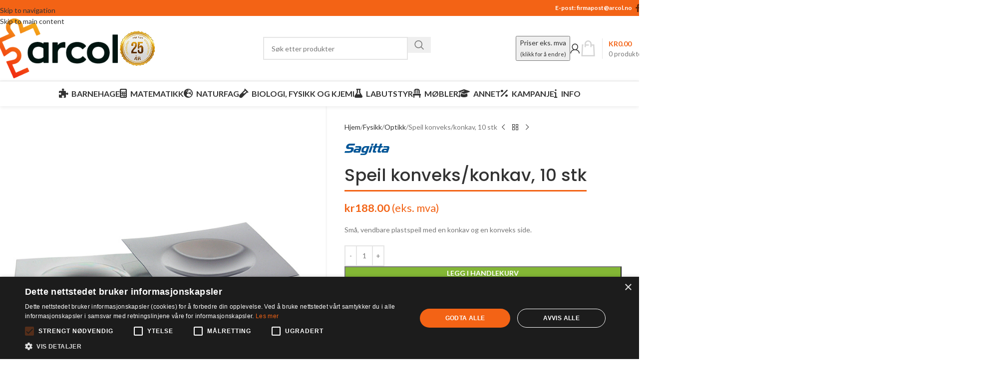

--- FILE ---
content_type: text/html; charset=UTF-8
request_url: https://www.arcol.no/produkt/speil-konveks-konkav-10-stk/
body_size: 33735
content:
<!DOCTYPE html>
<html lang="nb-NO">
<head><meta charset="UTF-8"><script>if(navigator.userAgent.match(/MSIE|Internet Explorer/i)||navigator.userAgent.match(/Trident\/7\..*?rv:11/i)){var href=document.location.href;if(!href.match(/[?&]nowprocket/)){if(href.indexOf("?")==-1){if(href.indexOf("#")==-1){document.location.href=href+"?nowprocket=1"}else{document.location.href=href.replace("#","?nowprocket=1#")}}else{if(href.indexOf("#")==-1){document.location.href=href+"&nowprocket=1"}else{document.location.href=href.replace("#","&nowprocket=1#")}}}}</script><script>(()=>{class RocketLazyLoadScripts{constructor(){this.v="2.0.4",this.userEvents=["keydown","keyup","mousedown","mouseup","mousemove","mouseover","mouseout","touchmove","touchstart","touchend","touchcancel","wheel","click","dblclick","input"],this.attributeEvents=["onblur","onclick","oncontextmenu","ondblclick","onfocus","onmousedown","onmouseenter","onmouseleave","onmousemove","onmouseout","onmouseover","onmouseup","onmousewheel","onscroll","onsubmit"]}async t(){this.i(),this.o(),/iP(ad|hone)/.test(navigator.userAgent)&&this.h(),this.u(),this.l(this),this.m(),this.k(this),this.p(this),this._(),await Promise.all([this.R(),this.L()]),this.lastBreath=Date.now(),this.S(this),this.P(),this.D(),this.O(),this.M(),await this.C(this.delayedScripts.normal),await this.C(this.delayedScripts.defer),await this.C(this.delayedScripts.async),await this.T(),await this.F(),await this.j(),await this.A(),window.dispatchEvent(new Event("rocket-allScriptsLoaded")),this.everythingLoaded=!0,this.lastTouchEnd&&await new Promise(t=>setTimeout(t,500-Date.now()+this.lastTouchEnd)),this.I(),this.H(),this.U(),this.W()}i(){this.CSPIssue=sessionStorage.getItem("rocketCSPIssue"),document.addEventListener("securitypolicyviolation",t=>{this.CSPIssue||"script-src-elem"!==t.violatedDirective||"data"!==t.blockedURI||(this.CSPIssue=!0,sessionStorage.setItem("rocketCSPIssue",!0))},{isRocket:!0})}o(){window.addEventListener("pageshow",t=>{this.persisted=t.persisted,this.realWindowLoadedFired=!0},{isRocket:!0}),window.addEventListener("pagehide",()=>{this.onFirstUserAction=null},{isRocket:!0})}h(){let t;function e(e){t=e}window.addEventListener("touchstart",e,{isRocket:!0}),window.addEventListener("touchend",function i(o){o.changedTouches[0]&&t.changedTouches[0]&&Math.abs(o.changedTouches[0].pageX-t.changedTouches[0].pageX)<10&&Math.abs(o.changedTouches[0].pageY-t.changedTouches[0].pageY)<10&&o.timeStamp-t.timeStamp<200&&(window.removeEventListener("touchstart",e,{isRocket:!0}),window.removeEventListener("touchend",i,{isRocket:!0}),"INPUT"===o.target.tagName&&"text"===o.target.type||(o.target.dispatchEvent(new TouchEvent("touchend",{target:o.target,bubbles:!0})),o.target.dispatchEvent(new MouseEvent("mouseover",{target:o.target,bubbles:!0})),o.target.dispatchEvent(new PointerEvent("click",{target:o.target,bubbles:!0,cancelable:!0,detail:1,clientX:o.changedTouches[0].clientX,clientY:o.changedTouches[0].clientY})),event.preventDefault()))},{isRocket:!0})}q(t){this.userActionTriggered||("mousemove"!==t.type||this.firstMousemoveIgnored?"keyup"===t.type||"mouseover"===t.type||"mouseout"===t.type||(this.userActionTriggered=!0,this.onFirstUserAction&&this.onFirstUserAction()):this.firstMousemoveIgnored=!0),"click"===t.type&&t.preventDefault(),t.stopPropagation(),t.stopImmediatePropagation(),"touchstart"===this.lastEvent&&"touchend"===t.type&&(this.lastTouchEnd=Date.now()),"click"===t.type&&(this.lastTouchEnd=0),this.lastEvent=t.type,t.composedPath&&t.composedPath()[0].getRootNode()instanceof ShadowRoot&&(t.rocketTarget=t.composedPath()[0]),this.savedUserEvents.push(t)}u(){this.savedUserEvents=[],this.userEventHandler=this.q.bind(this),this.userEvents.forEach(t=>window.addEventListener(t,this.userEventHandler,{passive:!1,isRocket:!0})),document.addEventListener("visibilitychange",this.userEventHandler,{isRocket:!0})}U(){this.userEvents.forEach(t=>window.removeEventListener(t,this.userEventHandler,{passive:!1,isRocket:!0})),document.removeEventListener("visibilitychange",this.userEventHandler,{isRocket:!0}),this.savedUserEvents.forEach(t=>{(t.rocketTarget||t.target).dispatchEvent(new window[t.constructor.name](t.type,t))})}m(){const t="return false",e=Array.from(this.attributeEvents,t=>"data-rocket-"+t),i="["+this.attributeEvents.join("],[")+"]",o="[data-rocket-"+this.attributeEvents.join("],[data-rocket-")+"]",s=(e,i,o)=>{o&&o!==t&&(e.setAttribute("data-rocket-"+i,o),e["rocket"+i]=new Function("event",o),e.setAttribute(i,t))};new MutationObserver(t=>{for(const n of t)"attributes"===n.type&&(n.attributeName.startsWith("data-rocket-")||this.everythingLoaded?n.attributeName.startsWith("data-rocket-")&&this.everythingLoaded&&this.N(n.target,n.attributeName.substring(12)):s(n.target,n.attributeName,n.target.getAttribute(n.attributeName))),"childList"===n.type&&n.addedNodes.forEach(t=>{if(t.nodeType===Node.ELEMENT_NODE)if(this.everythingLoaded)for(const i of[t,...t.querySelectorAll(o)])for(const t of i.getAttributeNames())e.includes(t)&&this.N(i,t.substring(12));else for(const e of[t,...t.querySelectorAll(i)])for(const t of e.getAttributeNames())this.attributeEvents.includes(t)&&s(e,t,e.getAttribute(t))})}).observe(document,{subtree:!0,childList:!0,attributeFilter:[...this.attributeEvents,...e]})}I(){this.attributeEvents.forEach(t=>{document.querySelectorAll("[data-rocket-"+t+"]").forEach(e=>{this.N(e,t)})})}N(t,e){const i=t.getAttribute("data-rocket-"+e);i&&(t.setAttribute(e,i),t.removeAttribute("data-rocket-"+e))}k(t){Object.defineProperty(HTMLElement.prototype,"onclick",{get(){return this.rocketonclick||null},set(e){this.rocketonclick=e,this.setAttribute(t.everythingLoaded?"onclick":"data-rocket-onclick","this.rocketonclick(event)")}})}S(t){function e(e,i){let o=e[i];e[i]=null,Object.defineProperty(e,i,{get:()=>o,set(s){t.everythingLoaded?o=s:e["rocket"+i]=o=s}})}e(document,"onreadystatechange"),e(window,"onload"),e(window,"onpageshow");try{Object.defineProperty(document,"readyState",{get:()=>t.rocketReadyState,set(e){t.rocketReadyState=e},configurable:!0}),document.readyState="loading"}catch(t){console.log("WPRocket DJE readyState conflict, bypassing")}}l(t){this.originalAddEventListener=EventTarget.prototype.addEventListener,this.originalRemoveEventListener=EventTarget.prototype.removeEventListener,this.savedEventListeners=[],EventTarget.prototype.addEventListener=function(e,i,o){o&&o.isRocket||!t.B(e,this)&&!t.userEvents.includes(e)||t.B(e,this)&&!t.userActionTriggered||e.startsWith("rocket-")||t.everythingLoaded?t.originalAddEventListener.call(this,e,i,o):(t.savedEventListeners.push({target:this,remove:!1,type:e,func:i,options:o}),"mouseenter"!==e&&"mouseleave"!==e||t.originalAddEventListener.call(this,e,t.savedUserEvents.push,o))},EventTarget.prototype.removeEventListener=function(e,i,o){o&&o.isRocket||!t.B(e,this)&&!t.userEvents.includes(e)||t.B(e,this)&&!t.userActionTriggered||e.startsWith("rocket-")||t.everythingLoaded?t.originalRemoveEventListener.call(this,e,i,o):t.savedEventListeners.push({target:this,remove:!0,type:e,func:i,options:o})}}J(t,e){this.savedEventListeners=this.savedEventListeners.filter(i=>{let o=i.type,s=i.target||window;return e!==o||t!==s||(this.B(o,s)&&(i.type="rocket-"+o),this.$(i),!1)})}H(){EventTarget.prototype.addEventListener=this.originalAddEventListener,EventTarget.prototype.removeEventListener=this.originalRemoveEventListener,this.savedEventListeners.forEach(t=>this.$(t))}$(t){t.remove?this.originalRemoveEventListener.call(t.target,t.type,t.func,t.options):this.originalAddEventListener.call(t.target,t.type,t.func,t.options)}p(t){let e;function i(e){return t.everythingLoaded?e:e.split(" ").map(t=>"load"===t||t.startsWith("load.")?"rocket-jquery-load":t).join(" ")}function o(o){function s(e){const s=o.fn[e];o.fn[e]=o.fn.init.prototype[e]=function(){return this[0]===window&&t.userActionTriggered&&("string"==typeof arguments[0]||arguments[0]instanceof String?arguments[0]=i(arguments[0]):"object"==typeof arguments[0]&&Object.keys(arguments[0]).forEach(t=>{const e=arguments[0][t];delete arguments[0][t],arguments[0][i(t)]=e})),s.apply(this,arguments),this}}if(o&&o.fn&&!t.allJQueries.includes(o)){const e={DOMContentLoaded:[],"rocket-DOMContentLoaded":[]};for(const t in e)document.addEventListener(t,()=>{e[t].forEach(t=>t())},{isRocket:!0});o.fn.ready=o.fn.init.prototype.ready=function(i){function s(){parseInt(o.fn.jquery)>2?setTimeout(()=>i.bind(document)(o)):i.bind(document)(o)}return"function"==typeof i&&(t.realDomReadyFired?!t.userActionTriggered||t.fauxDomReadyFired?s():e["rocket-DOMContentLoaded"].push(s):e.DOMContentLoaded.push(s)),o([])},s("on"),s("one"),s("off"),t.allJQueries.push(o)}e=o}t.allJQueries=[],o(window.jQuery),Object.defineProperty(window,"jQuery",{get:()=>e,set(t){o(t)}})}P(){const t=new Map;document.write=document.writeln=function(e){const i=document.currentScript,o=document.createRange(),s=i.parentElement;let n=t.get(i);void 0===n&&(n=i.nextSibling,t.set(i,n));const c=document.createDocumentFragment();o.setStart(c,0),c.appendChild(o.createContextualFragment(e)),s.insertBefore(c,n)}}async R(){return new Promise(t=>{this.userActionTriggered?t():this.onFirstUserAction=t})}async L(){return new Promise(t=>{document.addEventListener("DOMContentLoaded",()=>{this.realDomReadyFired=!0,t()},{isRocket:!0})})}async j(){return this.realWindowLoadedFired?Promise.resolve():new Promise(t=>{window.addEventListener("load",t,{isRocket:!0})})}M(){this.pendingScripts=[];this.scriptsMutationObserver=new MutationObserver(t=>{for(const e of t)e.addedNodes.forEach(t=>{"SCRIPT"!==t.tagName||t.noModule||t.isWPRocket||this.pendingScripts.push({script:t,promise:new Promise(e=>{const i=()=>{const i=this.pendingScripts.findIndex(e=>e.script===t);i>=0&&this.pendingScripts.splice(i,1),e()};t.addEventListener("load",i,{isRocket:!0}),t.addEventListener("error",i,{isRocket:!0}),setTimeout(i,1e3)})})})}),this.scriptsMutationObserver.observe(document,{childList:!0,subtree:!0})}async F(){await this.X(),this.pendingScripts.length?(await this.pendingScripts[0].promise,await this.F()):this.scriptsMutationObserver.disconnect()}D(){this.delayedScripts={normal:[],async:[],defer:[]},document.querySelectorAll("script[type$=rocketlazyloadscript]").forEach(t=>{t.hasAttribute("data-rocket-src")?t.hasAttribute("async")&&!1!==t.async?this.delayedScripts.async.push(t):t.hasAttribute("defer")&&!1!==t.defer||"module"===t.getAttribute("data-rocket-type")?this.delayedScripts.defer.push(t):this.delayedScripts.normal.push(t):this.delayedScripts.normal.push(t)})}async _(){await this.L();let t=[];document.querySelectorAll("script[type$=rocketlazyloadscript][data-rocket-src]").forEach(e=>{let i=e.getAttribute("data-rocket-src");if(i&&!i.startsWith("data:")){i.startsWith("//")&&(i=location.protocol+i);try{const o=new URL(i).origin;o!==location.origin&&t.push({src:o,crossOrigin:e.crossOrigin||"module"===e.getAttribute("data-rocket-type")})}catch(t){}}}),t=[...new Map(t.map(t=>[JSON.stringify(t),t])).values()],this.Y(t,"preconnect")}async G(t){if(await this.K(),!0!==t.noModule||!("noModule"in HTMLScriptElement.prototype))return new Promise(e=>{let i;function o(){(i||t).setAttribute("data-rocket-status","executed"),e()}try{if(navigator.userAgent.includes("Firefox/")||""===navigator.vendor||this.CSPIssue)i=document.createElement("script"),[...t.attributes].forEach(t=>{let e=t.nodeName;"type"!==e&&("data-rocket-type"===e&&(e="type"),"data-rocket-src"===e&&(e="src"),i.setAttribute(e,t.nodeValue))}),t.text&&(i.text=t.text),t.nonce&&(i.nonce=t.nonce),i.hasAttribute("src")?(i.addEventListener("load",o,{isRocket:!0}),i.addEventListener("error",()=>{i.setAttribute("data-rocket-status","failed-network"),e()},{isRocket:!0}),setTimeout(()=>{i.isConnected||e()},1)):(i.text=t.text,o()),i.isWPRocket=!0,t.parentNode.replaceChild(i,t);else{const i=t.getAttribute("data-rocket-type"),s=t.getAttribute("data-rocket-src");i?(t.type=i,t.removeAttribute("data-rocket-type")):t.removeAttribute("type"),t.addEventListener("load",o,{isRocket:!0}),t.addEventListener("error",i=>{this.CSPIssue&&i.target.src.startsWith("data:")?(console.log("WPRocket: CSP fallback activated"),t.removeAttribute("src"),this.G(t).then(e)):(t.setAttribute("data-rocket-status","failed-network"),e())},{isRocket:!0}),s?(t.fetchPriority="high",t.removeAttribute("data-rocket-src"),t.src=s):t.src="data:text/javascript;base64,"+window.btoa(unescape(encodeURIComponent(t.text)))}}catch(i){t.setAttribute("data-rocket-status","failed-transform"),e()}});t.setAttribute("data-rocket-status","skipped")}async C(t){const e=t.shift();return e?(e.isConnected&&await this.G(e),this.C(t)):Promise.resolve()}O(){this.Y([...this.delayedScripts.normal,...this.delayedScripts.defer,...this.delayedScripts.async],"preload")}Y(t,e){this.trash=this.trash||[];let i=!0;var o=document.createDocumentFragment();t.forEach(t=>{const s=t.getAttribute&&t.getAttribute("data-rocket-src")||t.src;if(s&&!s.startsWith("data:")){const n=document.createElement("link");n.href=s,n.rel=e,"preconnect"!==e&&(n.as="script",n.fetchPriority=i?"high":"low"),t.getAttribute&&"module"===t.getAttribute("data-rocket-type")&&(n.crossOrigin=!0),t.crossOrigin&&(n.crossOrigin=t.crossOrigin),t.integrity&&(n.integrity=t.integrity),t.nonce&&(n.nonce=t.nonce),o.appendChild(n),this.trash.push(n),i=!1}}),document.head.appendChild(o)}W(){this.trash.forEach(t=>t.remove())}async T(){try{document.readyState="interactive"}catch(t){}this.fauxDomReadyFired=!0;try{await this.K(),this.J(document,"readystatechange"),document.dispatchEvent(new Event("rocket-readystatechange")),await this.K(),document.rocketonreadystatechange&&document.rocketonreadystatechange(),await this.K(),this.J(document,"DOMContentLoaded"),document.dispatchEvent(new Event("rocket-DOMContentLoaded")),await this.K(),this.J(window,"DOMContentLoaded"),window.dispatchEvent(new Event("rocket-DOMContentLoaded"))}catch(t){console.error(t)}}async A(){try{document.readyState="complete"}catch(t){}try{await this.K(),this.J(document,"readystatechange"),document.dispatchEvent(new Event("rocket-readystatechange")),await this.K(),document.rocketonreadystatechange&&document.rocketonreadystatechange(),await this.K(),this.J(window,"load"),window.dispatchEvent(new Event("rocket-load")),await this.K(),window.rocketonload&&window.rocketonload(),await this.K(),this.allJQueries.forEach(t=>t(window).trigger("rocket-jquery-load")),await this.K(),this.J(window,"pageshow");const t=new Event("rocket-pageshow");t.persisted=this.persisted,window.dispatchEvent(t),await this.K(),window.rocketonpageshow&&window.rocketonpageshow({persisted:this.persisted})}catch(t){console.error(t)}}async K(){Date.now()-this.lastBreath>45&&(await this.X(),this.lastBreath=Date.now())}async X(){return document.hidden?new Promise(t=>setTimeout(t)):new Promise(t=>requestAnimationFrame(t))}B(t,e){return e===document&&"readystatechange"===t||(e===document&&"DOMContentLoaded"===t||(e===window&&"DOMContentLoaded"===t||(e===window&&"load"===t||e===window&&"pageshow"===t)))}static run(){(new RocketLazyLoadScripts).t()}}RocketLazyLoadScripts.run()})();</script>
	
	<link rel="profile" href="https://gmpg.org/xfn/11">
	<link rel="pingback" href="https://www.arcol.no/xmlrpc.php">

	<title>Speil konveks/konkav, 10 stk &#8211; ARCOL AS</title>
<link data-rocket-prefetch href="https://chimpstatic.com" rel="dns-prefetch">
<link data-rocket-prefetch href="https://custom.clerk.io" rel="dns-prefetch">
<link data-rocket-prefetch href="https://cdn.cookie-script.com" rel="dns-prefetch">
<link data-rocket-prefetch href="https://www.googletagmanager.com" rel="dns-prefetch">
<link data-rocket-prefetch href="https://fonts.googleapis.com" rel="dns-prefetch">
<link data-rocket-preload as="style" href="https://fonts.googleapis.com/css?family=Lato%3A400%2C700%7CPoppins%3A400%2C600%2C500&#038;display=swap" rel="preload">
<link href="https://fonts.googleapis.com/css?family=Lato%3A400%2C700%7CPoppins%3A400%2C600%2C500&#038;display=swap" media="print" onload="this.media=&#039;all&#039;" rel="stylesheet">
<noscript data-wpr-hosted-gf-parameters=""><link rel="stylesheet" href="https://fonts.googleapis.com/css?family=Lato%3A400%2C700%7CPoppins%3A400%2C600%2C500&#038;display=swap"></noscript><link rel="preload" data-rocket-preload as="image" href="https://www.arcol.no/wp-content/uploads/2022/01/speil_konkav_konveks.jpg" imagesrcset="https://www.arcol.no/wp-content/uploads/2022/01/speil_konkav_konveks.jpg 700w, https://www.arcol.no/wp-content/uploads/2022/01/speil_konkav_konveks-300x300.jpg 300w, https://www.arcol.no/wp-content/uploads/2022/01/speil_konkav_konveks-150x150.jpg 150w, https://www.arcol.no/wp-content/uploads/2022/01/speil_konkav_konveks-600x600.jpg 600w" imagesizes="(max-width: 700px) 100vw, 700px" fetchpriority="high">
<meta name='robots' content='max-image-preview:large' />
	<style>img:is([sizes="auto" i], [sizes^="auto," i]) { contain-intrinsic-size: 3000px 1500px }</style>
	<link rel='dns-prefetch' href='//www.googletagmanager.com' />
<link rel='dns-prefetch' href='//fonts.googleapis.com' />
<link href='https://fonts.gstatic.com' crossorigin rel='preconnect' />
<link rel="alternate" type="application/rss+xml" title="ARCOL AS &raquo; strøm" href="https://www.arcol.no/feed/" />
<link rel="alternate" type="application/rss+xml" title="ARCOL AS &raquo; kommentarstrøm" href="https://www.arcol.no/comments/feed/" />
<style id='woocommerce-inline-inline-css' type='text/css'>
.woocommerce form .form-row .required { visibility: visible; }
</style>
<link data-minify="1" rel='stylesheet' id='woosb-frontend-css' href='https://www.arcol.no/wp-content/cache/min/1/wp-content/plugins/woo-product-bundle-premium/assets/css/frontend.css?ver=1769686917' type='text/css' media='all' />
<link data-minify="1" rel='stylesheet' id='js_composer_front-css' href='https://www.arcol.no/wp-content/cache/min/1/wp-content/plugins/js_composer/assets/css/js_composer.min.css?ver=1769686917' type='text/css' media='all' />
<link rel='stylesheet' id='wd-style-base-css' href='https://www.arcol.no/wp-content/themes/woodmart/css/parts/base.min.css?ver=8.3.7' type='text/css' media='all' />
<link rel='stylesheet' id='wd-helpers-wpb-elem-css' href='https://www.arcol.no/wp-content/themes/woodmart/css/parts/helpers-wpb-elem.min.css?ver=8.3.7' type='text/css' media='all' />
<link rel='stylesheet' id='wd-revolution-slider-css' href='https://www.arcol.no/wp-content/themes/woodmart/css/parts/int-rev-slider.min.css?ver=8.3.7' type='text/css' media='all' />
<link rel='stylesheet' id='wd-woo-stripe-css' href='https://www.arcol.no/wp-content/themes/woodmart/css/parts/int-woo-stripe.min.css?ver=8.3.7' type='text/css' media='all' />
<link rel='stylesheet' id='wd-wpbakery-base-css' href='https://www.arcol.no/wp-content/themes/woodmart/css/parts/int-wpb-base.min.css?ver=8.3.7' type='text/css' media='all' />
<link rel='stylesheet' id='wd-wpbakery-base-deprecated-css' href='https://www.arcol.no/wp-content/themes/woodmart/css/parts/int-wpb-base-deprecated.min.css?ver=8.3.7' type='text/css' media='all' />
<link rel='stylesheet' id='wd-notices-fixed-css' href='https://www.arcol.no/wp-content/themes/woodmart/css/parts/woo-opt-sticky-notices-old.min.css?ver=8.3.7' type='text/css' media='all' />
<link rel='stylesheet' id='wd-woocommerce-base-css' href='https://www.arcol.no/wp-content/themes/woodmart/css/parts/woocommerce-base.min.css?ver=8.3.7' type='text/css' media='all' />
<link rel='stylesheet' id='wd-mod-star-rating-css' href='https://www.arcol.no/wp-content/themes/woodmart/css/parts/mod-star-rating.min.css?ver=8.3.7' type='text/css' media='all' />
<link rel='stylesheet' id='wd-woocommerce-block-notices-css' href='https://www.arcol.no/wp-content/themes/woodmart/css/parts/woo-mod-block-notices.min.css?ver=8.3.7' type='text/css' media='all' />
<link rel='stylesheet' id='wd-woo-mod-quantity-css' href='https://www.arcol.no/wp-content/themes/woodmart/css/parts/woo-mod-quantity.min.css?ver=8.3.7' type='text/css' media='all' />
<link rel='stylesheet' id='wd-woo-single-prod-el-base-css' href='https://www.arcol.no/wp-content/themes/woodmart/css/parts/woo-single-prod-el-base.min.css?ver=8.3.7' type='text/css' media='all' />
<link rel='stylesheet' id='wd-woo-mod-stock-status-css' href='https://www.arcol.no/wp-content/themes/woodmart/css/parts/woo-mod-stock-status.min.css?ver=8.3.7' type='text/css' media='all' />
<link rel='stylesheet' id='wd-woo-mod-shop-attributes-css' href='https://www.arcol.no/wp-content/themes/woodmart/css/parts/woo-mod-shop-attributes.min.css?ver=8.3.7' type='text/css' media='all' />
<link rel='stylesheet' id='child-style-css' href='https://www.arcol.no/wp-content/themes/woodmart-child/style.css?ver=8.3.7' type='text/css' media='all' />
<link rel='stylesheet' id='wd-header-base-css' href='https://www.arcol.no/wp-content/themes/woodmart/css/parts/header-base.min.css?ver=8.3.7' type='text/css' media='all' />
<link rel='stylesheet' id='wd-mod-tools-css' href='https://www.arcol.no/wp-content/themes/woodmart/css/parts/mod-tools.min.css?ver=8.3.7' type='text/css' media='all' />
<link rel='stylesheet' id='wd-header-elements-base-css' href='https://www.arcol.no/wp-content/themes/woodmart/css/parts/header-el-base.min.css?ver=8.3.7' type='text/css' media='all' />
<link rel='stylesheet' id='wd-social-icons-css' href='https://www.arcol.no/wp-content/themes/woodmart/css/parts/el-social-icons.min.css?ver=8.3.7' type='text/css' media='all' />
<link rel='stylesheet' id='wd-header-search-css' href='https://www.arcol.no/wp-content/themes/woodmart/css/parts/header-el-search.min.css?ver=8.3.7' type='text/css' media='all' />
<link rel='stylesheet' id='wd-header-search-form-css' href='https://www.arcol.no/wp-content/themes/woodmart/css/parts/header-el-search-form.min.css?ver=8.3.7' type='text/css' media='all' />
<link rel='stylesheet' id='wd-wd-search-form-css' href='https://www.arcol.no/wp-content/themes/woodmart/css/parts/wd-search-form.min.css?ver=8.3.7' type='text/css' media='all' />
<link rel='stylesheet' id='wd-wd-search-results-css' href='https://www.arcol.no/wp-content/themes/woodmart/css/parts/wd-search-results.min.css?ver=8.3.7' type='text/css' media='all' />
<link rel='stylesheet' id='wd-wd-search-dropdown-css' href='https://www.arcol.no/wp-content/themes/woodmart/css/parts/wd-search-dropdown.min.css?ver=8.3.7' type='text/css' media='all' />
<link rel='stylesheet' id='wd-header-my-account-dropdown-css' href='https://www.arcol.no/wp-content/themes/woodmart/css/parts/header-el-my-account-dropdown.min.css?ver=8.3.7' type='text/css' media='all' />
<link rel='stylesheet' id='wd-woo-mod-login-form-css' href='https://www.arcol.no/wp-content/themes/woodmart/css/parts/woo-mod-login-form.min.css?ver=8.3.7' type='text/css' media='all' />
<link rel='stylesheet' id='wd-header-my-account-css' href='https://www.arcol.no/wp-content/themes/woodmart/css/parts/header-el-my-account.min.css?ver=8.3.7' type='text/css' media='all' />
<link rel='stylesheet' id='wd-header-cart-design-3-css' href='https://www.arcol.no/wp-content/themes/woodmart/css/parts/header-el-cart-design-3.min.css?ver=8.3.7' type='text/css' media='all' />
<link rel='stylesheet' id='wd-header-cart-side-css' href='https://www.arcol.no/wp-content/themes/woodmart/css/parts/header-el-cart-side.min.css?ver=8.3.7' type='text/css' media='all' />
<link rel='stylesheet' id='wd-header-cart-css' href='https://www.arcol.no/wp-content/themes/woodmart/css/parts/header-el-cart.min.css?ver=8.3.7' type='text/css' media='all' />
<link rel='stylesheet' id='wd-widget-shopping-cart-css' href='https://www.arcol.no/wp-content/themes/woodmart/css/parts/woo-widget-shopping-cart.min.css?ver=8.3.7' type='text/css' media='all' />
<link rel='stylesheet' id='wd-widget-product-list-css' href='https://www.arcol.no/wp-content/themes/woodmart/css/parts/woo-widget-product-list.min.css?ver=8.3.7' type='text/css' media='all' />
<link rel='stylesheet' id='wd-header-mobile-nav-dropdown-css' href='https://www.arcol.no/wp-content/themes/woodmart/css/parts/header-el-mobile-nav-dropdown.min.css?ver=8.3.7' type='text/css' media='all' />
<link rel='stylesheet' id='wd-mod-nav-menu-label-css' href='https://www.arcol.no/wp-content/themes/woodmart/css/parts/mod-nav-menu-label.min.css?ver=8.3.7' type='text/css' media='all' />
<link rel='stylesheet' id='wd-page-title-css' href='https://www.arcol.no/wp-content/themes/woodmart/css/parts/page-title.min.css?ver=8.3.7' type='text/css' media='all' />
<link rel='stylesheet' id='wd-woo-single-prod-predefined-css' href='https://www.arcol.no/wp-content/themes/woodmart/css/parts/woo-single-prod-predefined.min.css?ver=8.3.7' type='text/css' media='all' />
<link rel='stylesheet' id='wd-woo-single-prod-and-quick-view-predefined-css' href='https://www.arcol.no/wp-content/themes/woodmart/css/parts/woo-single-prod-and-quick-view-predefined.min.css?ver=8.3.7' type='text/css' media='all' />
<link rel='stylesheet' id='wd-woo-single-prod-el-tabs-predefined-css' href='https://www.arcol.no/wp-content/themes/woodmart/css/parts/woo-single-prod-el-tabs-predefined.min.css?ver=8.3.7' type='text/css' media='all' />
<link rel='stylesheet' id='wd-woo-single-prod-opt-base-css' href='https://www.arcol.no/wp-content/themes/woodmart/css/parts/woo-single-prod-opt-base.min.css?ver=8.3.7' type='text/css' media='all' />
<link rel='stylesheet' id='wd-woo-single-prod-el-gallery-css' href='https://www.arcol.no/wp-content/themes/woodmart/css/parts/woo-single-prod-el-gallery.min.css?ver=8.3.7' type='text/css' media='all' />
<link rel='stylesheet' id='wd-woo-single-prod-el-gallery-opt-thumb-left-desktop-css' href='https://www.arcol.no/wp-content/themes/woodmart/css/parts/woo-single-prod-el-gallery-opt-thumb-left-desktop.min.css?ver=8.3.7' type='text/css' media='all' />
<link rel='stylesheet' id='wd-swiper-css' href='https://www.arcol.no/wp-content/themes/woodmart/css/parts/lib-swiper.min.css?ver=8.3.7' type='text/css' media='all' />
<link rel='stylesheet' id='wd-swiper-arrows-css' href='https://www.arcol.no/wp-content/themes/woodmart/css/parts/lib-swiper-arrows.min.css?ver=8.3.7' type='text/css' media='all' />
<link rel='stylesheet' id='wd-photoswipe-css' href='https://www.arcol.no/wp-content/themes/woodmart/css/parts/lib-photoswipe.min.css?ver=8.3.7' type='text/css' media='all' />
<link rel='stylesheet' id='wd-woo-single-prod-el-navigation-css' href='https://www.arcol.no/wp-content/themes/woodmart/css/parts/woo-single-prod-el-navigation.min.css?ver=8.3.7' type='text/css' media='all' />
<link rel='stylesheet' id='wd-tabs-css' href='https://www.arcol.no/wp-content/themes/woodmart/css/parts/el-tabs.min.css?ver=8.3.7' type='text/css' media='all' />
<link rel='stylesheet' id='wd-woo-single-prod-el-tabs-opt-layout-tabs-css' href='https://www.arcol.no/wp-content/themes/woodmart/css/parts/woo-single-prod-el-tabs-opt-layout-tabs.min.css?ver=8.3.7' type='text/css' media='all' />
<link rel='stylesheet' id='wd-accordion-css' href='https://www.arcol.no/wp-content/themes/woodmart/css/parts/el-accordion.min.css?ver=8.3.7' type='text/css' media='all' />
<link rel='stylesheet' id='wd-accordion-elem-wpb-css' href='https://www.arcol.no/wp-content/themes/woodmart/css/parts/el-accordion-wpb-elem.min.css?ver=8.3.7' type='text/css' media='all' />
<link rel='stylesheet' id='wd-footer-base-css' href='https://www.arcol.no/wp-content/themes/woodmart/css/parts/footer-base.min.css?ver=8.3.7' type='text/css' media='all' />
<link rel='stylesheet' id='wd-widget-nav-css' href='https://www.arcol.no/wp-content/themes/woodmart/css/parts/widget-nav.min.css?ver=8.3.7' type='text/css' media='all' />
<link rel='stylesheet' id='wd-scroll-top-css' href='https://www.arcol.no/wp-content/themes/woodmart/css/parts/opt-scrolltotop.min.css?ver=8.3.7' type='text/css' media='all' />
<link data-minify="1" rel='stylesheet' id='xts-style-theme_settings_default-css' href='https://www.arcol.no/wp-content/cache/min/1/wp-content/uploads/2026/01/xts-theme_settings_default-1769686844.css?ver=1769686917' type='text/css' media='all' />

<script type="text/javascript" id="woocommerce-google-analytics-integration-gtag-js-after">
/* <![CDATA[ */
/* Google Analytics for WooCommerce (gtag.js) */
					window.dataLayer = window.dataLayer || [];
					function gtag(){dataLayer.push(arguments);}
					// Set up default consent state.
					for ( const mode of [{"analytics_storage":"denied","ad_storage":"denied","ad_user_data":"denied","ad_personalization":"denied","region":["AT","BE","BG","HR","CY","CZ","DK","EE","FI","FR","DE","GR","HU","IS","IE","IT","LV","LI","LT","LU","MT","NL","NO","PL","PT","RO","SK","SI","ES","SE","GB","CH"]}] || [] ) {
						gtag( "consent", "default", { "wait_for_update": 500, ...mode } );
					}
					gtag("js", new Date());
					gtag("set", "developer_id.dOGY3NW", true);
					gtag("config", "G-NZ8VL95D9Y", {"track_404":true,"allow_google_signals":true,"logged_in":false,"linker":{"domains":[],"allow_incoming":false},"custom_map":{"dimension1":"logged_in"}});
/* ]]> */
</script>
<script type="text/javascript" src="https://www.arcol.no/wp-includes/js/jquery/jquery.min.js?ver=3.7.1" id="jquery-core-js"></script>
<script type="rocketlazyloadscript" data-rocket-type="text/javascript" data-rocket-src="https://www.arcol.no/wp-includes/js/jquery/jquery-migrate.min.js?ver=3.4.1" id="jquery-migrate-js"></script>
<script type="rocketlazyloadscript" data-rocket-type="text/javascript" data-rocket-src="//www.arcol.no/wp-content/plugins/revslider/sr6/assets/js/rbtools.min.js?ver=6.7.38" async id="tp-tools-js"></script>
<script type="rocketlazyloadscript" data-rocket-type="text/javascript" data-rocket-src="//www.arcol.no/wp-content/plugins/revslider/sr6/assets/js/rs6.min.js?ver=6.7.38" async id="revmin-js"></script>
<script type="rocketlazyloadscript" data-rocket-type="text/javascript" data-rocket-src="https://www.arcol.no/wp-content/plugins/woocommerce/assets/js/jquery-blockui/jquery.blockUI.min.js?ver=2.7.0-wc.10.4.3" id="wc-jquery-blockui-js" data-wp-strategy="defer" data-rocket-defer defer></script>
<script type="text/javascript" id="wc-add-to-cart-js-extra">
/* <![CDATA[ */
var wc_add_to_cart_params = {"ajax_url":"\/wp-admin\/admin-ajax.php","wc_ajax_url":"\/?wc-ajax=%%endpoint%%","i18n_view_cart":"Vis handlekurv","cart_url":"https:\/\/www.arcol.no\/handlekurv\/","is_cart":"","cart_redirect_after_add":"no"};
/* ]]> */
</script>
<script type="rocketlazyloadscript" data-rocket-type="text/javascript" data-rocket-src="https://www.arcol.no/wp-content/plugins/woocommerce/assets/js/frontend/add-to-cart.min.js?ver=10.4.3" id="wc-add-to-cart-js" data-wp-strategy="defer" data-rocket-defer defer></script>
<script type="rocketlazyloadscript" data-rocket-type="text/javascript" data-rocket-src="https://www.arcol.no/wp-content/plugins/woocommerce/assets/js/zoom/jquery.zoom.min.js?ver=1.7.21-wc.10.4.3" id="wc-zoom-js" defer="defer" data-wp-strategy="defer"></script>
<script type="text/javascript" id="wc-single-product-js-extra">
/* <![CDATA[ */
var wc_single_product_params = {"i18n_required_rating_text":"Vennligst velg en vurdering","i18n_rating_options":["1 av 5 stjerner","2 av 5 stjerner","3 av 5 stjerner","4 av 5 stjerner","5 av 5 stjerner"],"i18n_product_gallery_trigger_text":"Se bildegalleri i fullskjerm","review_rating_required":"yes","flexslider":{"rtl":false,"animation":"slide","smoothHeight":true,"directionNav":false,"controlNav":"thumbnails","slideshow":false,"animationSpeed":500,"animationLoop":false,"allowOneSlide":false},"zoom_enabled":"","zoom_options":[],"photoswipe_enabled":"","photoswipe_options":{"shareEl":false,"closeOnScroll":false,"history":false,"hideAnimationDuration":0,"showAnimationDuration":0},"flexslider_enabled":""};
/* ]]> */
</script>
<script type="rocketlazyloadscript" data-rocket-type="text/javascript" data-rocket-src="https://www.arcol.no/wp-content/plugins/woocommerce/assets/js/frontend/single-product.min.js?ver=10.4.3" id="wc-single-product-js" defer="defer" data-wp-strategy="defer"></script>
<script type="text/javascript" src="https://www.arcol.no/wp-content/plugins/woocommerce/assets/js/js-cookie/js.cookie.min.js?ver=2.1.4-wc.10.4.3" id="wc-js-cookie-js" defer="defer" data-wp-strategy="defer"></script>
<script type="text/javascript" id="woocommerce-js-extra">
/* <![CDATA[ */
var woocommerce_params = {"ajax_url":"\/wp-admin\/admin-ajax.php","wc_ajax_url":"\/?wc-ajax=%%endpoint%%","i18n_password_show":"Vis passord","i18n_password_hide":"Skjul passord"};
/* ]]> */
</script>
<script type="rocketlazyloadscript" data-rocket-type="text/javascript" data-rocket-src="https://www.arcol.no/wp-content/plugins/woocommerce/assets/js/frontend/woocommerce.min.js?ver=10.4.3" id="woocommerce-js" defer="defer" data-wp-strategy="defer"></script>
<script type="rocketlazyloadscript" data-minify="1" data-rocket-type="text/javascript" data-rocket-src="https://www.arcol.no/wp-content/cache/min/1/wp-content/plugins/js_composer/assets/js/vendors/woocommerce-add-to-cart.js?ver=1769686917" id="vc_woocommerce-add-to-cart-js-js" data-rocket-defer defer></script>

<!-- Google tag (gtag.js) snippet added by Site Kit -->
<!-- Google Analytics snippet added by Site Kit -->
<script type="text/javascript" src="https://www.googletagmanager.com/gtag/js?id=GT-KT9BQS5" id="google_gtagjs-js" async></script>
<script type="text/javascript" id="google_gtagjs-js-after">
/* <![CDATA[ */
window.dataLayer = window.dataLayer || [];function gtag(){dataLayer.push(arguments);}
gtag("set","linker",{"domains":["www.arcol.no"]});
gtag("js", new Date());
gtag("set", "developer_id.dZTNiMT", true);
gtag("config", "GT-KT9BQS5");
/* ]]> */
</script>
<script type="rocketlazyloadscript" data-rocket-type="text/javascript" data-rocket-src="https://www.arcol.no/wp-content/themes/woodmart/js/libs/device.min.js?ver=8.3.7" id="wd-device-library-js" data-rocket-defer defer></script>
<script type="rocketlazyloadscript" data-rocket-type="text/javascript" data-rocket-src="https://www.arcol.no/wp-content/themes/woodmart/js/scripts/global/scrollBar.min.js?ver=8.3.7" id="wd-scrollbar-js"></script>
<script type="rocketlazyloadscript"></script><link rel="https://api.w.org/" href="https://www.arcol.no/wp-json/" /><link rel="alternate" title="JSON" type="application/json" href="https://www.arcol.no/wp-json/wp/v2/product/14090" /><link rel="EditURI" type="application/rsd+xml" title="RSD" href="https://www.arcol.no/xmlrpc.php?rsd" />
<meta name="generator" content="WordPress 6.8.3" />
<meta name="generator" content="WooCommerce 10.4.3" />
<link rel="canonical" href="https://www.arcol.no/produkt/speil-konveks-konkav-10-stk/" />
<link rel='shortlink' href='https://www.arcol.no/?p=14090' />
<link rel="alternate" title="oEmbed (JSON)" type="application/json+oembed" href="https://www.arcol.no/wp-json/oembed/1.0/embed?url=https%3A%2F%2Fwww.arcol.no%2Fprodukt%2Fspeil-konveks-konkav-10-stk%2F" />
<link rel="alternate" title="oEmbed (XML)" type="text/xml+oembed" href="https://www.arcol.no/wp-json/oembed/1.0/embed?url=https%3A%2F%2Fwww.arcol.no%2Fprodukt%2Fspeil-konveks-konkav-10-stk%2F&#038;format=xml" />
<!-- start Simple Custom CSS and JS -->
<style type="text/css">
div#tab-description {
    max-width: 620px;
    margin: 0 auto;
}

</style>
<!-- end Simple Custom CSS and JS -->
<meta name="generator" content="Site Kit by Google 1.167.0" />
<!-- This website runs the Product Feed PRO for WooCommerce by AdTribes.io plugin - version woocommercesea_option_installed_version -->
<style>.woocommerce-product-gallery{ opacity: 1 !important; }</style><meta name="theme-color" content="#f36315">					<meta name="viewport" content="width=device-width, initial-scale=1.0, maximum-scale=1.0, user-scalable=no">
										<noscript><style>.woocommerce-product-gallery{ opacity: 1 !important; }</style></noscript>
	<meta name="generator" content="Powered by WPBakery Page Builder - drag and drop page builder for WordPress."/>

<!-- Google Tag Manager snippet added by Site Kit -->
<script type="text/javascript">
/* <![CDATA[ */

			( function( w, d, s, l, i ) {
				w[l] = w[l] || [];
				w[l].push( {'gtm.start': new Date().getTime(), event: 'gtm.js'} );
				var f = d.getElementsByTagName( s )[0],
					j = d.createElement( s ), dl = l != 'dataLayer' ? '&l=' + l : '';
				j.async = true;
				j.src = 'https://www.googletagmanager.com/gtm.js?id=' + i + dl;
				f.parentNode.insertBefore( j, f );
			} )( window, document, 'script', 'dataLayer', 'GTM-K6MB6KC6' );
			
/* ]]> */
</script>

<!-- End Google Tag Manager snippet added by Site Kit -->
<meta name="generator" content="Powered by Slider Revolution 6.7.38 - responsive, Mobile-Friendly Slider Plugin for WordPress with comfortable drag and drop interface." />
<link rel="icon" href="https://www.arcol.no/wp-content/uploads/2022/09/arcol_logo_facebook-e1662718644787-150x150.png" sizes="32x32" />
<link rel="icon" href="https://www.arcol.no/wp-content/uploads/2022/09/arcol_logo_facebook-600x600.png" sizes="192x192" />
<link rel="apple-touch-icon" href="https://www.arcol.no/wp-content/uploads/2022/09/arcol_logo_facebook-600x600.png" />
<meta name="msapplication-TileImage" content="https://www.arcol.no/wp-content/uploads/2022/09/arcol_logo_facebook-600x600.png" />
<script type="rocketlazyloadscript">function setREVStartSize(e){
			//window.requestAnimationFrame(function() {
				window.RSIW = window.RSIW===undefined ? window.innerWidth : window.RSIW;
				window.RSIH = window.RSIH===undefined ? window.innerHeight : window.RSIH;
				try {
					var pw = document.getElementById(e.c).parentNode.offsetWidth,
						newh;
					pw = pw===0 || isNaN(pw) || (e.l=="fullwidth" || e.layout=="fullwidth") ? window.RSIW : pw;
					e.tabw = e.tabw===undefined ? 0 : parseInt(e.tabw);
					e.thumbw = e.thumbw===undefined ? 0 : parseInt(e.thumbw);
					e.tabh = e.tabh===undefined ? 0 : parseInt(e.tabh);
					e.thumbh = e.thumbh===undefined ? 0 : parseInt(e.thumbh);
					e.tabhide = e.tabhide===undefined ? 0 : parseInt(e.tabhide);
					e.thumbhide = e.thumbhide===undefined ? 0 : parseInt(e.thumbhide);
					e.mh = e.mh===undefined || e.mh=="" || e.mh==="auto" ? 0 : parseInt(e.mh,0);
					if(e.layout==="fullscreen" || e.l==="fullscreen")
						newh = Math.max(e.mh,window.RSIH);
					else{
						e.gw = Array.isArray(e.gw) ? e.gw : [e.gw];
						for (var i in e.rl) if (e.gw[i]===undefined || e.gw[i]===0) e.gw[i] = e.gw[i-1];
						e.gh = e.el===undefined || e.el==="" || (Array.isArray(e.el) && e.el.length==0)? e.gh : e.el;
						e.gh = Array.isArray(e.gh) ? e.gh : [e.gh];
						for (var i in e.rl) if (e.gh[i]===undefined || e.gh[i]===0) e.gh[i] = e.gh[i-1];
											
						var nl = new Array(e.rl.length),
							ix = 0,
							sl;
						e.tabw = e.tabhide>=pw ? 0 : e.tabw;
						e.thumbw = e.thumbhide>=pw ? 0 : e.thumbw;
						e.tabh = e.tabhide>=pw ? 0 : e.tabh;
						e.thumbh = e.thumbhide>=pw ? 0 : e.thumbh;
						for (var i in e.rl) nl[i] = e.rl[i]<window.RSIW ? 0 : e.rl[i];
						sl = nl[0];
						for (var i in nl) if (sl>nl[i] && nl[i]>0) { sl = nl[i]; ix=i;}
						var m = pw>(e.gw[ix]+e.tabw+e.thumbw) ? 1 : (pw-(e.tabw+e.thumbw)) / (e.gw[ix]);
						newh =  (e.gh[ix] * m) + (e.tabh + e.thumbh);
					}
					var el = document.getElementById(e.c);
					if (el!==null && el) el.style.height = newh+"px";
					el = document.getElementById(e.c+"_wrapper");
					if (el!==null && el) {
						el.style.height = newh+"px";
						el.style.display = "block";
					}
				} catch(e){
					console.log("Failure at Presize of Slider:" + e)
				}
			//});
		  };</script>
<style>
		
		</style><noscript><style> .wpb_animate_when_almost_visible { opacity: 1; }</style></noscript>			<style id="wd-style-default_header-css" data-type="wd-style-default_header">
				:root{
	--wd-top-bar-h: 32px;
	--wd-top-bar-sm-h: 40px;
	--wd-top-bar-sticky-h: .00001px;
	--wd-top-bar-brd-w: .00001px;

	--wd-header-general-h: 130px;
	--wd-header-general-sm-h: 60px;
	--wd-header-general-sticky-h: 60px;
	--wd-header-general-brd-w: 1px;

	--wd-header-bottom-h: 50px;
	--wd-header-bottom-sm-h: 50px;
	--wd-header-bottom-sticky-h: 50px;
	--wd-header-bottom-brd-w: .00001px;

	--wd-header-clone-h: .00001px;

	--wd-header-brd-w: calc(var(--wd-top-bar-brd-w) + var(--wd-header-general-brd-w) + var(--wd-header-bottom-brd-w));
	--wd-header-h: calc(var(--wd-top-bar-h) + var(--wd-header-general-h) + var(--wd-header-bottom-h) + var(--wd-header-brd-w));
	--wd-header-sticky-h: calc(var(--wd-top-bar-sticky-h) + var(--wd-header-general-sticky-h) + var(--wd-header-bottom-sticky-h) + var(--wd-header-clone-h) + var(--wd-header-brd-w));
	--wd-header-sm-h: calc(var(--wd-top-bar-sm-h) + var(--wd-header-general-sm-h) + var(--wd-header-bottom-sm-h) + var(--wd-header-brd-w));
}

.whb-top-bar .wd-dropdown {
	margin-top: -5px;
}

.whb-top-bar .wd-dropdown:after {
	height: 6px;
}


.whb-sticked .whb-general-header .wd-dropdown:not(.sub-sub-menu) {
	margin-top: 9px;
}

.whb-sticked .whb-general-header .wd-dropdown:not(.sub-sub-menu):after {
	height: 20px;
}


:root:has(.whb-general-header.whb-border-boxed) {
	--wd-header-general-brd-w: .00001px;
}

@media (max-width: 1024px) {
:root:has(.whb-general-header.whb-hidden-mobile) {
	--wd-header-general-brd-w: .00001px;
}
}


.whb-header-bottom .wd-dropdown {
	margin-top: 4px;
}

.whb-header-bottom .wd-dropdown:after {
	height: 15px;
}

.whb-sticked .whb-header-bottom .wd-dropdown:not(.sub-sub-menu) {
	margin-top: 4px;
}

.whb-sticked .whb-header-bottom .wd-dropdown:not(.sub-sub-menu):after {
	height: 15px;
}


		
.whb-top-bar {
	background-color: rgba(243, 99, 21, 1);
}

.whb-duljtjrl87kj7pmuut6b form.searchform {
	--wd-form-height: 46px;
}
.whb-general-header {
	border-color: rgba(129, 129, 129, 0.2);border-bottom-width: 1px;border-bottom-style: solid;
}

.whb-v822bvaresoau8v8ujmt form.searchform {
	--wd-form-height: 42px;
}			</style>
			<style id="rocket-lazyrender-inline-css">[data-wpr-lazyrender] {content-visibility: auto;}</style><meta name="generator" content="WP Rocket 3.20.2" data-wpr-features="wpr_delay_js wpr_defer_js wpr_minify_js wpr_preconnect_external_domains wpr_automatic_lazy_rendering wpr_oci wpr_minify_css wpr_preload_links wpr_desktop" /></head>

<body class="wp-singular product-template-default single single-product postid-14090 wp-theme-woodmart wp-child-theme-woodmart-child theme-woodmart woocommerce woocommerce-page woocommerce-no-js wrapper-wide  categories-accordion-on woodmart-ajax-shop-on notifications-sticky wpb-js-composer js-comp-ver-8.7.2 vc_responsive">
					<!-- Google Tag Manager (noscript) snippet added by Site Kit -->
		<noscript>
			<iframe src="https://www.googletagmanager.com/ns.html?id=GTM-K6MB6KC6" height="0" width="0" style="display:none;visibility:hidden"></iframe>
		</noscript>
		<!-- End Google Tag Manager (noscript) snippet added by Site Kit -->
		<script type="rocketlazyloadscript" data-rocket-type="text/javascript" id="wd-flicker-fix">// Flicker fix.</script>		<div  class="wd-skip-links">
								<a href="#menu-hovedmeny" class="wd-skip-navigation btn">
						Skip to navigation					</a>
								<a href="#main-content" class="wd-skip-content btn">
				Skip to main content			</a>
		</div>
			
	
	<div  class="wd-page-wrapper website-wrapper">
									<header  class="whb-header whb-default_header whb-sticky-shadow whb-scroll-stick whb-sticky-real">
					<div  class="whb-main-header">
	
<div class="whb-row whb-top-bar whb-not-sticky-row whb-with-bg whb-without-border whb-color-dark whb-flex-flex-middle">
	<div class="container">
		<div class="whb-flex-row whb-top-bar-inner">
			<div class="whb-column whb-col-left whb-column5 whb-visible-lg whb-empty-column">
	</div>
<div class="whb-column whb-col-center whb-column6 whb-visible-lg whb-empty-column">
	</div>
<div class="whb-column whb-col-right whb-column7 whb-visible-lg">
	
<div class="wd-header-text reset-last-child whb-6l5y1eay522jehk73pi2"><strong class="color-white"><span style="color: #ffffff;"> E-post:</span> <a href="mailto:firmapost@arcol.no"><span style="color: #ffffff;">firmapost@arcol.no</span></a></strong></div>
			<div
						class=" wd-social-icons  wd-style-default social-follow wd-shape-circle  whb-t5mnrmn7yatfx5g7ocnu color-scheme-dark text-center">
				
				
									<a rel="noopener noreferrer nofollow" href="https://www.facebook.com/Arcol-As-107362564294943/" target="_blank" class=" wd-social-icon social-facebook" aria-label="Facebook social link">
						<span class="wd-icon"></span>
											</a>
				
				
				
				
				
				
				
				
				
				
				
				
				
				
				
				
				
				
				
				
				
				
				
				
				
				
			</div>

		</div>
<div class="whb-column whb-col-mobile whb-column_mobile1 whb-hidden-lg">
	
<div class="wd-header-text reset-last-child whb-217nckqk73defol1ioug wd-inline"><button class="vat_toggle wd-add-btn"><a href="?wcVat=incl">Priser eks. mva<br> <small>(klikk for å endre)</small></a></button></div>
</div>
		</div>
	</div>
</div>

<div class="whb-row whb-general-header whb-sticky-row whb-without-bg whb-border-fullwidth whb-color-dark whb-flex-equal-sides">
	<div class="container">
		<div class="whb-flex-row whb-general-header-inner">
			<div class="whb-column whb-col-left whb-column8 whb-visible-lg">
	<div class="site-logo whb-250rtwdwz5p8e5b7tpw0 wd-switch-logo">
	<a href="https://www.arcol.no/" class="wd-logo wd-main-logo" rel="home" aria-label="Site logo">
		<img src="https://www.arcol.no/wp-content/uploads/2019/10/arcol_logo_skolemateriell_transp_120.png" alt="ARCOL AS" style="max-width: 320px;" loading="lazy" />	</a>
					<a href="https://www.arcol.no/" class="wd-logo wd-sticky-logo" rel="home">
			<img src="https://www.arcol.no/wp-content/uploads/2019/10/arcol_logo_skolemateriell_transp.png" alt="ARCOL AS" style="max-width: 150px;" />		</a>
	</div>
<div class="site-logo whb-3ratxd03j0v6uiwp4rg4">
	<a href="https://www.arcol.no/" class="wd-logo wd-main-logo" rel="home" aria-label="Site logo">
		<img src="https://www.arcol.no/wp-content/uploads/2022/08/vegard_jubileum_arcol-–-Kopi.png" alt="ARCOL AS" style="max-width: 70px;" loading="lazy" />	</a>
	</div>
</div>
<div class="whb-column whb-col-center whb-column9 whb-visible-lg">
	<div class="wd-search-form  wd-header-search-form wd-display-form whb-duljtjrl87kj7pmuut6b">

<form role="search" method="get" class="searchform  wd-style-with-bg woodmart-ajax-search" action="https://www.arcol.no/"  data-thumbnail="1" data-price="1" data-post_type="product" data-count="20" data-sku="0" data-symbols_count="3" data-include_cat_search="no" autocomplete="off">
	<input type="text" class="s" placeholder="Søk etter produkter" value="" name="s" aria-label="Search" title="Søk etter produkter" required/>
	<input type="hidden" name="post_type" value="product">

	<span tabindex="0" aria-label="Clear search" class="wd-clear-search wd-role-btn wd-hide"></span>

	
	<button type="submit" class="searchsubmit">
		<span>
			Search		</span>
			</button>
</form>

	<div  class="wd-search-results-wrapper">
		<div class="wd-search-results wd-dropdown-results wd-dropdown wd-scroll">
			<div class="wd-scroll-content">
				
				
							</div>
		</div>
	</div>

</div>
</div>
<div class="whb-column whb-col-right whb-column10 whb-visible-lg">
	
<div class="wd-header-text reset-last-child whb-z7ufhb2yshi6cdrtq4dj wd-inline"><button class="vat_toggle wd-add-btn"><a href="?wcVat=incl">Priser eks. mva<br> <small>(klikk for å endre)</small></a></button></div>
<div class="wd-header-my-account wd-tools-element wd-event-hover wd-design-1 wd-account-style-icon whb-6y33sgjq0cu4qphlvpsd">
			<a href="https://www.arcol.no/min-konto/" title="Min konto">
			
				<span class="wd-tools-icon">
									</span>
				<span class="wd-tools-text">
				Login / Register			</span>

					</a>

		
					<div class="wd-dropdown wd-dropdown-register color-scheme-dark">
						<div class="login-dropdown-inner woocommerce">
							<span class="wd-heading"><span class="title">Logg inn</span><a class="create-account-link" href="https://www.arcol.no/min-konto/?action=register">Opprett konto</a></span>
										<form id="customer_login" method="post" class="login woocommerce-form woocommerce-form-login hidden-form" action="https://www.arcol.no/min-konto/">

				
				
				<p class="woocommerce-FormRow woocommerce-FormRow--wide form-row form-row-wide form-row-username">
					<label for="username">Brukernavn eller e-postadresse&nbsp;<span class="required" aria-hidden="true">*</span><span class="screen-reader-text">Påkrevd</span></label>
					<input type="text" class="woocommerce-Input woocommerce-Input--text input-text" name="username" id="username" autocomplete="username" value="" />				</p>
				<p class="woocommerce-FormRow woocommerce-FormRow--wide form-row form-row-wide form-row-password">
					<label for="password">Passord&nbsp;<span class="required" aria-hidden="true">*</span><span class="screen-reader-text">Påkrevd</span></label>
					<input class="woocommerce-Input woocommerce-Input--text input-text" type="password" name="password" id="password" autocomplete="current-password" />
				</p>

				
				<p class="form-row form-row-btn">
					<input type="hidden" id="woocommerce-login-nonce" name="woocommerce-login-nonce" value="1ea47ceb96" /><input type="hidden" name="_wp_http_referer" value="/produkt/speil-konveks-konkav-10-stk/" />										<button type="submit" class="button woocommerce-button woocommerce-form-login__submit" name="login" value="Logg inn">Logg inn</button>
				</p>

				<p class="login-form-footer">
					<a href="https://www.arcol.no/min-konto/lost-password/" class="woocommerce-LostPassword lost_password">Glemt passord?</a>
					<label class="woocommerce-form__label woocommerce-form__label-for-checkbox woocommerce-form-login__rememberme">
						<input class="woocommerce-form__input woocommerce-form__input-checkbox" name="rememberme" type="checkbox" value="forever" title="Husk meg" aria-label="Husk meg" /> <span>Husk meg</span>
					</label>
				</p>

				
							</form>

		
						</div>
					</div>
					</div>

<div class="wd-header-cart wd-tools-element wd-design-3 cart-widget-opener whb-5u866sftq6yga790jxf3">
	<a href="https://www.arcol.no/handlekurv/" title="Handlekurv">
		
			<span class="wd-tools-icon wd-icon-alt">
											</span>
			<span class="wd-tools-text">
											<span class="wd-cart-number wd-tools-count">0 <span>produkter</span></span>
						
										<span class="wd-cart-subtotal"><span class="woocommerce-Price-amount amount"><bdi><span class="woocommerce-Price-currencySymbol">&#107;&#114;</span>0.00</bdi></span></span>
					</span>

			</a>
	</div>
</div>
<div class="whb-column whb-mobile-left whb-column_mobile2 whb-hidden-lg">
	<div class="wd-tools-element wd-header-mobile-nav wd-style-text wd-design-1 whb-wn5z894j1g5n0yp3eeuz">
	<a href="#" rel="nofollow" aria-label="Open mobile menu">
		
		<span class="wd-tools-icon">
					</span>

		<span class="wd-tools-text">Meny</span>

			</a>
</div></div>
<div class="whb-column whb-mobile-center whb-column_mobile3 whb-hidden-lg">
	<div class="site-logo whb-g5z57bkgtznbk6v9pll5 wd-switch-logo">
	<a href="https://www.arcol.no/" class="wd-logo wd-main-logo" rel="home" aria-label="Site logo">
		<img src="https://www.arcol.no/wp-content/uploads/2019/06/arcol_logo_1.png" alt="ARCOL AS" style="max-width: 160px;" loading="lazy" />	</a>
					<a href="https://www.arcol.no/" class="wd-logo wd-sticky-logo" rel="home">
			<img src="https://www.arcol.no/wp-content/uploads/2019/10/arcol_logo_skolemateriell_transp_120.png" alt="ARCOL AS" style="max-width: 150px;" />		</a>
	</div>
<div class="site-logo whb-uwtlxwysnm0h2gagpzno">
	<a href="https://www.arcol.no/" class="wd-logo wd-main-logo" rel="home" aria-label="Site logo">
		<img src="https://www.arcol.no/wp-content/uploads/2022/08/vegard_jubileum_arcol-–-Kopi.png" alt="ARCOL AS" style="max-width: 40px;" loading="lazy" />	</a>
	</div>
</div>
<div class="whb-column whb-mobile-right whb-column_mobile4 whb-hidden-lg">
	<div class="wd-header-my-account wd-tools-element wd-event-hover wd-design-1 wd-account-style-icon whb-qiwd2aw24hf1c6o1tu88">
			<a href="https://www.arcol.no/min-konto/" title="Min konto">
			
				<span class="wd-tools-icon">
									</span>
				<span class="wd-tools-text">
				Login / Register			</span>

					</a>

		
					<div class="wd-dropdown wd-dropdown-register color-scheme-dark">
						<div class="login-dropdown-inner woocommerce">
							<span class="wd-heading"><span class="title">Logg inn</span><a class="create-account-link" href="https://www.arcol.no/min-konto/?action=register">Opprett konto</a></span>
										<form id="customer_login" method="post" class="login woocommerce-form woocommerce-form-login hidden-form" action="https://www.arcol.no/min-konto/">

				
				
				<p class="woocommerce-FormRow woocommerce-FormRow--wide form-row form-row-wide form-row-username">
					<label for="username">Brukernavn eller e-postadresse&nbsp;<span class="required" aria-hidden="true">*</span><span class="screen-reader-text">Påkrevd</span></label>
					<input type="text" class="woocommerce-Input woocommerce-Input--text input-text" name="username" id="username" autocomplete="username" value="" />				</p>
				<p class="woocommerce-FormRow woocommerce-FormRow--wide form-row form-row-wide form-row-password">
					<label for="password">Passord&nbsp;<span class="required" aria-hidden="true">*</span><span class="screen-reader-text">Påkrevd</span></label>
					<input class="woocommerce-Input woocommerce-Input--text input-text" type="password" name="password" id="password" autocomplete="current-password" />
				</p>

				
				<p class="form-row form-row-btn">
					<input type="hidden" id="woocommerce-login-nonce" name="woocommerce-login-nonce" value="1ea47ceb96" /><input type="hidden" name="_wp_http_referer" value="/produkt/speil-konveks-konkav-10-stk/" />										<button type="submit" class="button woocommerce-button woocommerce-form-login__submit" name="login" value="Logg inn">Logg inn</button>
				</p>

				<p class="login-form-footer">
					<a href="https://www.arcol.no/min-konto/lost-password/" class="woocommerce-LostPassword lost_password">Glemt passord?</a>
					<label class="woocommerce-form__label woocommerce-form__label-for-checkbox woocommerce-form-login__rememberme">
						<input class="woocommerce-form__input woocommerce-form__input-checkbox" name="rememberme" type="checkbox" value="forever" title="Husk meg" aria-label="Husk meg" /> <span>Husk meg</span>
					</label>
				</p>

				
							</form>

		
						</div>
					</div>
					</div>

<div class="wd-header-cart wd-tools-element wd-design-5 cart-widget-opener whb-u6cx6mzhiof1qeysah9h">
	<a href="https://www.arcol.no/handlekurv/" title="Handlekurv">
		
			<span class="wd-tools-icon wd-icon-alt">
															<span class="wd-cart-number wd-tools-count">0 <span>produkter</span></span>
									</span>
			<span class="wd-tools-text">
				
										<span class="wd-cart-subtotal"><span class="woocommerce-Price-amount amount"><bdi><span class="woocommerce-Price-currencySymbol">&#107;&#114;</span>0.00</bdi></span></span>
					</span>

			</a>
	</div>
</div>
		</div>
	</div>
</div>

<div class="whb-row whb-header-bottom whb-sticky-row whb-without-bg whb-without-border whb-color-dark whb-with-shadow whb-flex-flex-middle">
	<div class="container">
		<div class="whb-flex-row whb-header-bottom-inner">
			<div class="whb-column whb-col-left whb-column11 whb-visible-lg whb-empty-column">
	</div>
<div class="whb-column whb-col-center whb-column12 whb-visible-lg">
	<nav class="wd-header-nav wd-header-main-nav text-center wd-design-1 whb-tiueim5f5uazw1f1dm8r" role="navigation" aria-label="Main navigation">
	<ul id="menu-hovedmeny" class="menu wd-nav wd-nav-header wd-nav-main wd-style-separated wd-gap-s"><li id="menu-item-119" class="menu-item menu-item-type-taxonomy menu-item-object-product_cat menu-item-119 item-level-0 menu-mega-dropdown wd-event-hover menu-item-has-children dropdown-with-height" style="--wd-dropdown-height: -1px;--wd-dropdown-width: 800px;"><a href="https://www.arcol.no/produktkategori/barnehage/" class="woodmart-nav-link"><span class="wd-nav-icon fa fa-puzzle-piece"></span><span class="nav-link-text">Barnehage</span></a>
<div class="wd-dropdown-menu wd-dropdown wd-design-sized color-scheme-dark">

<div  class="container wd-entry-content">
<style data-type="vc_shortcodes-custom-css">.vc_custom_1571037690082{margin-top: 30px !important;}</style><div class="wpb-content-wrapper"><p><div class="vc_row wpb_row vc_row-fluid vc_custom_1571037690082"><div class="wpb_column vc_column_container vc_col-sm-3"><div class="vc_column-inner"><div class="wpb_wrapper">
	<div  class="wpb_single_image wpb_content_element vc_align_left">
		
		<figure class="wpb_wrapper vc_figure">
			<div class="vc_single_image-wrapper   vc_box_border_grey"><img width="800" height="800" src="https://www.arcol.no/wp-content/uploads/2019/09/bakesett.png" class="vc_single_image-img attachment-large" alt="" title="bakesett" decoding="async" srcset="https://www.arcol.no/wp-content/uploads/2019/09/bakesett.png 800w, https://www.arcol.no/wp-content/uploads/2019/09/bakesett-600x600.png 600w, https://www.arcol.no/wp-content/uploads/2019/09/bakesett-150x150.png 150w, https://www.arcol.no/wp-content/uploads/2019/09/bakesett-300x300.png 300w, https://www.arcol.no/wp-content/uploads/2019/09/bakesett-768x768.png 768w" sizes="(max-width: 800px) 100vw, 800px" /></div>
		</figure>
	</div>
</div></div></div><div class="wpb_column vc_column_container vc_col-sm-3"><div class="vc_column-inner"><div class="wpb_wrapper">
			<ul class="wd-sub-menu mega-menu-list wd-sub-accented wd-wpb" >
				<li class=" item-with-label item-label-primary">
					<a >
						
						<span class="nav-link-text">
													</span>
						<span class="menu-label menu-label-primary">MATEMATIKK</span>					</a>
					<ul class="sub-sub-menu">
						
		<li class="">
			<a href="/produktkategori/barnehage/barnehage-matematikk/form-og-monster/" title="">
				
				Form og mønster							</a>
		</li>

		
		<li class="">
			<a href="/produktkategori/barnehage/barnehage-matematikk/sortering-og-telling/" title="">
				
				Sortering og telling							</a>
		</li>

		
		<li class="">
			<a href="/produktkategori/barnehage/barnehage-matematikk/tall-og-maling/" title="">
				
				Tall og måling							</a>
		</li>

		
		<li class="">
			<a href="/produktkategori/barnehage/barnehage-matematikk/" title="">
				
				Alt innen matematikk for barnehage							</a>
		</li>

							</ul>
				</li>
			</ul>

		</div></div></div><div class="wpb_column vc_column_container vc_col-sm-3"><div class="vc_column-inner"><div class="wpb_wrapper">
			<ul class="wd-sub-menu mega-menu-list wd-sub-accented wd-wpb" >
				<li class=" item-with-label item-label-primary">
					<a >
						
						<span class="nav-link-text">
													</span>
						<span class="menu-label menu-label-primary">Naturfag</span>					</a>
					<ul class="sub-sub-menu">
						
		<li class="">
			<a href="/produktkategori/barnehage/barnehage-naturfag/kropp-og-helse/" title="">
				
				Kropp og helse							</a>
		</li>

		
		<li class="">
			<a href="/produktkategori/barnehage/barnehage-naturfag/natur-og-miljo/" title="">
				
				Natur og miljø							</a>
		</li>

		
		<li class="">
			<a href="/produktkategori/barnehage/barnehage-naturfag/" title="">
				
				Alt innen naturfag for barnehage							</a>
		</li>

							</ul>
				</li>
			</ul>

		</div></div></div><div class="wpb_column vc_column_container vc_col-sm-3"><div class="vc_column-inner"><div class="wpb_wrapper">
			<ul class="wd-sub-menu mega-menu-list wd-sub-accented wd-wpb" >
				<li class=" item-with-label item-label-primary">
					<a >
						
						<span class="nav-link-text">
													</span>
						<span class="menu-label menu-label-primary">DIVERSE</span>					</a>
					<ul class="sub-sub-menu">
						
		<li class="">
			<a href="/produktkategori/barnehage/diverse/" title="">
				
				Diverse for barnehage							</a>
		</li>

							</ul>
				</li>
			</ul>

		</div></div></div></div></p>
</div>
</div>

</div>
</li>
<li id="menu-item-118" class="menu-item menu-item-type-taxonomy menu-item-object-product_cat menu-item-118 item-level-0 menu-mega-dropdown wd-event-hover menu-item-has-children dropdown-with-height" style="--wd-dropdown-height: -1px;--wd-dropdown-width: 800px;"><a href="https://www.arcol.no/produktkategori/matematikk/" class="woodmart-nav-link"><span class="wd-nav-icon fa fa-calculator"></span><span class="nav-link-text">Matematikk</span></a>
<div class="wd-dropdown-menu wd-dropdown wd-design-full-width color-scheme-dark">

<div class="container wd-entry-content">
<style data-type="vc_shortcodes-custom-css">.vc_custom_1571052144364{margin-top: 30px !important;}</style><div class="wpb-content-wrapper"><div class="vc_row wpb_row vc_row-fluid vc_custom_1571052144364"><div class="wpb_column vc_column_container vc_col-sm-2"><div class="vc_column-inner"><div class="wpb_wrapper">
			<ul class="wd-sub-menu mega-menu-list wd-sub-accented wd-wpb" >
				<li class=" item-with-label item-label-primary">
					<a >
						
						<span class="nav-link-text">
													</span>
						<span class="menu-label menu-label-primary">Pakker</span>					</a>
					<ul class="sub-sub-menu">
						
		<li class="">
			<a href="/produktkategori/matematikk/basispakker/basispakker-1-4-trinn/" title="">
				
				Basispakker 1-4 trinn							</a>
		</li>

		
		<li class="">
			<a href="/produktkategori/matematikk/basispakker/basispakker-5-7-trinn/" title="">
				
				Basispakker 5 - 7 trinn							</a>
		</li>

		
		<li class="">
			<a href="/produktkategori/matematikk/basispakker/basispakker-8-10-trinn/" title="">
				
				Basispakker 8 - 10 trinn							</a>
		</li>

		
		<li class="">
			<a href="/produktkategori/matematikk/temapakker/" title="">
				
				Temapakker							</a>
		</li>

							</ul>
				</li>
			</ul>

		</div></div></div><div class="wpb_column vc_column_container vc_col-sm-2"><div class="vc_column-inner"><div class="wpb_wrapper">
			<ul class="wd-sub-menu mega-menu-list wd-sub-accented wd-wpb" >
				<li class=" item-with-label item-label-primary">
					<a >
						
						<span class="nav-link-text">
													</span>
						<span class="menu-label menu-label-primary">Til klasserom</span>					</a>
					<ul class="sub-sub-menu">
						
		<li class="">
			<a href="/produktkategori/matematikk/terninger/" title="">
				
				Terninger							</a>
		</li>

		
		<li class="">
			<a href="/produktkategori/matematikk/penger/" title="">
				
				Penger							</a>
		</li>

		
		<li class="">
			<a href="/produktkategori/matematikk/oppbevaring/" title="">
				
				Oppbevaring							</a>
		</li>

		
		<li class="">
			<a href="/produktkategori/matematikk/kalkulator/" title="">
				
				Kalkulator							</a>
		</li>

							</ul>
				</li>
			</ul>

		</div></div></div><div class="wpb_column vc_column_container vc_col-sm-2"><div class="vc_column-inner"><div class="wpb_wrapper">
			<ul class="wd-sub-menu mega-menu-list wd-sub-accented wd-wpb" >
				<li class=" item-with-label item-label-primary">
					<a >
						
						<span class="nav-link-text">
													</span>
						<span class="menu-label menu-label-primary">getSmart</span>					</a>
					<ul class="sub-sub-menu">
						
		<li class="">
			<a href="/produktkategori/matematikk/getsmart/getsmart-kort-trinn-1-4/" title="">
				
				Trinn 1 - 4							</a>
		</li>

		
		<li class="">
			<a href="/produktkategori/matematikk/getsmart/getsmart-kort-trinn-5-7/" title="">
				
				Trinn 5 - 7							</a>
		</li>

		
		<li class="">
			<a href="/produktkategori/matematikk/getsmart/getsmart-kort-trinn-8-10/" title="">
				
				Trinn 8 - 10							</a>
		</li>

		
		<li class="">
			<a href="/produktkategori/matematikk/getsmart/getgmart-kort-trinn-vgs/" title="">
				
				Trinn VGS							</a>
		</li>

							</ul>
				</li>
			</ul>

		</div></div></div><div class="wpb_column vc_column_container vc_col-sm-2"><div class="vc_column-inner"><div class="wpb_wrapper">
			<ul class="wd-sub-menu mega-menu-list wd-sub-accented wd-wpb" >
				<li class=" item-with-label item-label-primary">
					<a >
						
						<span class="nav-link-text">
													</span>
						<span class="menu-label menu-label-primary">Måleenheter</span>					</a>
					<ul class="sub-sub-menu">
						
		<li class="">
			<a href="/produktkategori/matematikk/vekt/" title="">
				
				Vekt							</a>
		</li>

		
		<li class="">
			<a href="/produktkategori/matematikk/volum/" title="">
				
				Volum							</a>
		</li>

		
		<li class="">
			<a href="/produktkategori/matematikk/lengdemal/" title="">
				
				Lengdemål							</a>
		</li>

		
		<li class="">
			<a href="/produktkategori/matematikk/tid/" title="">
				
				Tid							</a>
		</li>

		
		<li class="">
			<a href="/produktkategori/matematikk/temperatur/" title="">
				
				Temperatur							</a>
		</li>

							</ul>
				</li>
			</ul>

		</div></div></div><div class="wpb_column vc_column_container vc_col-sm-2"><div class="vc_column-inner"><div class="wpb_wrapper">
			<ul class="wd-sub-menu mega-menu-list wd-sub-accented wd-wpb" >
				<li class=" item-with-label item-label-primary">
					<a >
						
						<span class="nav-link-text">
													</span>
						<span class="menu-label menu-label-primary">Tall og algebra</span>					</a>
					<ul class="sub-sub-menu">
						
		<li class="">
			<a href="/produktkategori/matematikk/abakus-og-tellesnorer/" title="">
				
				Abakus og tellesnorer							</a>
		</li>

		
		<li class="">
			<a href="/produktkategori/matematikk/algebra/" title="">
				
				Algebra							</a>
		</li>

		
		<li class="">
			<a href="/produktkategori/matematikk/cuisenaire-produkter/" title="">
				
				Cuisenaire							</a>
		</li>

		
		<li class="">
			<a href="/produktkategori/matematikk/plassverdi-base-10/" title="">
				
				Plassverdi - Base 10							</a>
		</li>

		
		<li class="">
			<a href="/produktkategori/matematikk/brok-prosent-desimal/" title="">
				
				Brøk- prosent- desimal							</a>
		</li>

							</ul>
				</li>
			</ul>

		</div></div></div><div class="wpb_column vc_column_container vc_col-sm-2"><div class="vc_column-inner"><div class="wpb_wrapper">
			<ul class="wd-sub-menu mega-menu-list wd-sub-accented wd-wpb" >
				<li class=" item-with-label item-label-primary">
					<a >
						
						<span class="nav-link-text">
													</span>
						<span class="menu-label menu-label-primary">Geometri og former</span>					</a>
					<ul class="sub-sub-menu">
						
		<li class="">
			<a href="/produktkategori/matematikk/geometriske-former/" title="">
				
				Geometriske former							</a>
		</li>

		
		<li class="">
			<a href="/produktkategori/matematikk/multilink/" title="">
				
				Multilink							</a>
		</li>

		
		<li class="">
			<a href="/produktkategori/matematikk/matematiske-byggesett/" title="">
				
				Matematiske byggesett							</a>
		</li>

		
		<li class="">
			<a href="/produktkategori/matematikk/form-og-monster-matematikk/" title="">
				
				Form og mønster							</a>
		</li>

		
		<li class="">
			<a href="/produktkategori/matematikk/konstruksjon/" title="">
				
				Konstruksjon							</a>
		</li>

		
		<li class="">
			<a href="/produktkategori/matematikk/unifix/" title="">
				
				Unifix							</a>
		</li>

							</ul>
				</li>
			</ul>

		</div></div></div></div></div>
</div>

</div>
</li>
<li id="menu-item-121" class="menu-item menu-item-type-taxonomy menu-item-object-product_cat current-product-ancestor menu-item-121 item-level-0 menu-mega-dropdown wd-event-hover menu-item-has-children dropdown-with-height" style="--wd-dropdown-height: -1px;--wd-dropdown-width: 800px;"><a href="https://www.arcol.no/produktkategori/naturfag/" class="woodmart-nav-link"><span class="wd-nav-icon fa fa-globe-europe"></span><span class="nav-link-text">Naturfag</span></a>
<div class="wd-dropdown-menu wd-dropdown wd-design-full-width color-scheme-dark">

<div class="container wd-entry-content">
<style data-type="vc_shortcodes-custom-css">.vc_custom_1571052161915{margin-top: 30px !important;}</style><div class="wpb-content-wrapper"><div class="vc_row wpb_row vc_row-fluid vc_custom_1571052161915"><div class="wpb_column vc_column_container vc_col-sm-1/5"><div class="vc_column-inner"><div class="wpb_wrapper">
			<ul class="wd-sub-menu mega-menu-list wd-sub-accented wd-wpb" >
				<li class=" item-with-label item-label-primary">
					<a >
						
						<span class="nav-link-text">
													</span>
						<span class="menu-label menu-label-primary">Mangfold i naturen</span>					</a>
					<ul class="sub-sub-menu">
						
		<li class="">
			<a href="/produktkategori/naturfag/verdensrommet/" title="">
				
				Verdensrommet							</a>
		</li>

		
		<li class="">
			<a href="/produktkategori/naturfag/diverse-modeller/" title="">
				
				Diverse modeller							</a>
		</li>

		
		<li class="">
			<a href="/produktkategori/naturfag/feltutstyr-land/" title="">
				
				Feltutstyr land							</a>
		</li>

		
		<li class="">
			<a href="/produktkategori/naturfag/feltutstyr-vann/" title="">
				
				Feltutstyr vann							</a>
		</li>

		
		<li class="">
			<a href="/produktkategori/naturfag/mikroskop-og-stereoluper/" title="">
				
				Mikroskop og stereoluper							</a>
		</li>

							</ul>
				</li>
			</ul>

		</div></div></div><div class="wpb_column vc_column_container vc_col-sm-1/5"><div class="vc_column-inner"><div class="wpb_wrapper">
			<ul class="wd-sub-menu mega-menu-list wd-sub-accented wd-wpb" >
				<li class=" item-with-label item-label-primary">
					<a >
						
						<span class="nav-link-text">
													</span>
						<span class="menu-label menu-label-primary">Forskerspiren</span>					</a>
					<ul class="sub-sub-menu">
						
		<li class="">
			<a href="/produktkategori/naturfag/glass-og-plast/" title="">
				
				Glass og plast							</a>
		</li>

		
		<li class="">
			<a href="/produktkategori/naturfag/sikkerhetsutstyr/" title="">
				
				Sikkerhetsutstyr							</a>
		</li>

		
		<li class="">
			<a href="/produktkategori/naturfag/vekter/" title="">
				
				Vekter							</a>
		</li>

		
		<li class="">
			<a href="/produktkategori/naturfag/lab-aktuelt-utstyr/" title="">
				
				Lab - aktuelt utstyr							</a>
		</li>

		
		<li class="">
			<a href="/produktkategori/naturfag/ph-produkter/" title="">
				
				PH - produkter							</a>
		</li>

							</ul>
				</li>
			</ul>

		</div></div></div><div class="wpb_column vc_column_container vc_col-sm-1/5"><div class="vc_column-inner"><div class="wpb_wrapper">
			<ul class="wd-sub-menu mega-menu-list wd-sub-accented wd-wpb" >
				<li class=" item-with-label item-label-primary">
					<a >
						
						<span class="nav-link-text">
													</span>
						<span class="menu-label menu-label-primary">Fenomener og stoffer</span>					</a>
					<ul class="sub-sub-menu">
						
		<li class="">
			<a href="/produktkategori/naturfag/programmering/" title="">
				
				Programmering							</a>
		</li>

		
		<li class="">
			<a href="/produktkategori/naturfag/teknologi-5-7-klasse/" title="">
				
				Teknologi 5-7 klasse							</a>
		</li>

		
		<li class="">
			<a href="/produktkategori/naturfag/teknologi-8-10-klasse/" title="">
				
				Teknologi 8-10 klasse							</a>
		</li>

		
		<li class="">
			<a href="/produktkategori/naturfag/teknologi-diverse/" title="">
				
				Teknologi - diverse							</a>
		</li>

							</ul>
				</li>
			</ul>

		</div></div></div><div class="wpb_column vc_column_container vc_col-sm-1/5"><div class="vc_column-inner"><div class="wpb_wrapper">
			<ul class="wd-sub-menu mega-menu-list wd-sub-accented wd-wpb" >
				<li class=" item-with-label item-label-primary">
					<a >
						
						<span class="nav-link-text">
													</span>
						<span class="menu-label menu-label-primary">Teknologi og design</span>					</a>
					<ul class="sub-sub-menu">
						
		<li class="">
			<a href="/produktkategori/naturfag/elektrisitet/" title="">
				
				Elektrisitet							</a>
		</li>

		
		<li class="">
			<a href="/produktkategori/naturfag/magnetisme/" title="">
				
				Magnetisme							</a>
		</li>

		
		<li class="">
			<a href="/produktkategori/naturfag/optikk-lys-og-farger/" title="">
				
				Optikk - Lys og farger							</a>
		</li>

		
		<li class="">
			<a href="/produktkategori/naturfag/tetthet-pendelkuler-taljer/" title="">
				
				Tetthet, pendelkuler, taljer							</a>
		</li>

		
		<li class="">
			<a href="/produktkategori/naturfag/vaerobservasjoner/" title="">
				
				Værobservasjoner							</a>
		</li>

		
		<li class="">
			<a href="/produktkategori/naturfag/molekylmodeller/" title="">
				
				Molekylmodeller							</a>
		</li>

							</ul>
				</li>
			</ul>

		</div></div></div><div class="wpb_column vc_column_container vc_col-sm-1/5"><div class="vc_column-inner"><div class="wpb_wrapper">
			<ul class="wd-sub-menu mega-menu-list wd-sub-accented wd-wpb" >
				<li class=" item-with-label item-label-primary">
					<a >
						
						<span class="nav-link-text">
													</span>
						<span class="menu-label menu-label-primary">Kropp og helse</span>					</a>
					<ul class="sub-sub-menu">
						
		<li class="">
			<a href="/produktkategori/naturfag/anatomi/" title="">
				
				Anatomi							</a>
		</li>

							</ul>
				</li>
			</ul>

		</div></div></div></div></div>
</div>

</div>
</li>
<li id="menu-item-17382" class="menu-item menu-item-type-custom menu-item-object-custom menu-item-17382 item-level-0 menu-mega-dropdown wd-event-hover menu-item-has-children dropdown-with-height" style="--wd-dropdown-height: -1px;--wd-dropdown-width: 800px;"><a href="/produktkategori/biologi/" class="woodmart-nav-link"><span class="wd-nav-icon fa fa-vial"></span><span class="nav-link-text">Biologi, fysikk og kjemi</span></a>
<div class="wd-dropdown-menu wd-dropdown wd-design-sized color-scheme-dark">

<div class="container wd-entry-content">
<div class="wpb-content-wrapper"><div class="vc_row wpb_row vc_row-fluid"><div class="wpb_column vc_column_container vc_col-sm-4"><div class="vc_column-inner"><div class="wpb_wrapper">
			<ul class="wd-sub-menu wd-rs-6458d164710ed mega-menu-list wd-sub-accented wd-wpb" >
				<li class=" item-with-label item-label-primary">
					<a >
						
						<span class="nav-link-text">
													</span>
						<span class="menu-label menu-label-primary">Biologi</span>					</a>
					<ul class="sub-sub-menu">
						
		<li class="">
			<a href="https://www.arcol.no/produktkategori/biologi/anatomiske-modeller/" title="">
				
				Anatomiske modeller							</a>
		</li>

		
		<li class="">
			<a href="https://www.arcol.no/produktkategori/biologi/blod/" title="">
				
				Blod							</a>
		</li>

		
		<li class="">
			<a href="https://www.arcol.no/produktkategori/biologi/disseksjonsmateriell/" title="">
				
				Disseksjonsmateriell							</a>
		</li>

		
		<li class="">
			<a href="https://www.arcol.no/produktkategori/biologi/mikroskopiske-preparater/" title="">
				
				Mikroskopiske preparater							</a>
		</li>

		
		<li class="">
			<a href="https://www.arcol.no/produktkategori/biologi/modeller/" title="">
				
				Modeller							</a>
		</li>

		
		<li class="">
			<a href="https://www.arcol.no/produktkategori/biologi/plakater/" title="">
				
				Plakater							</a>
		</li>

		
		<li class="">
			<a href="https://www.arcol.no/produktkategori/biologi/se-pa-kroppen/" title="">
				
				Se på kroppen							</a>
		</li>

							</ul>
				</li>
			</ul>

		</div></div></div><div class="wpb_column vc_column_container vc_col-sm-4"><div class="vc_column-inner"><div class="wpb_wrapper">
			<ul class="wd-sub-menu wd-rs-6458d034a1ab9 mega-menu-list wd-sub-accented wd-wpb" >
				<li class=" item-with-label item-label-primary">
					<a href="https://www.arcol.no/produktkategori/fysikk/" title="">
						
						<span class="nav-link-text">
													</span>
						<span class="menu-label menu-label-primary">Fysikk</span>					</a>
					<ul class="sub-sub-menu">
						
		<li class="">
			<a href="https://www.arcol.no/produktkategori/fysikk/akustikk/" title="">
				
				Akustikk							</a>
		</li>

		
		<li class="">
			<a href="https://www.arcol.no/produktkategori/fysikk/atomfysikk/" title="">
				
				Atomfysikk							</a>
		</li>

		
		<li class="">
			<a href="https://www.arcol.no/produktkategori/fysikk/elektrisitet-fysikk/" title="">
				
				Elektrisitet							</a>
		</li>

		
		<li class="">
			<a href="https://www.arcol.no/produktkategori/fysikk/elektronikk/" title="">
				
				Elektronikk							</a>
		</li>

		
		<li class="">
			<a href="https://www.arcol.no/produktkategori/fysikk/energi/" title="">
				
				Energi							</a>
		</li>

		
		<li class="">
			<a href="https://www.arcol.no/produktkategori/fysikk/magnetisme-fysikk/" title="">
				
				Magnetisme							</a>
		</li>

		
		<li class="">
			<a href="https://www.arcol.no/produktkategori/fysikk/mekanikk/" title="">
				
				Mekanikk							</a>
		</li>

		
		<li class="">
			<a href="https://www.arcol.no/produktkategori/fysikk/optikk/" title="">
				
				Optikk							</a>
		</li>

		
		<li class="">
			<a href="https://www.arcol.no/produktkategori/fysikk/statisk-elektrisitet-fysikk/" title="">
				
				Statisk elektrisitet							</a>
		</li>

		
		<li class="">
			<a href="https://www.arcol.no/produktkategori/fysikk/trykk/" title="">
				
				Trykk							</a>
		</li>

		
		<li class="">
			<a href="https://www.arcol.no/produktkategori/fysikk/varmelaere/" title="">
				
				Varmelære							</a>
		</li>

							</ul>
				</li>
			</ul>

		</div></div></div><div class="wpb_column vc_column_container vc_col-sm-4"><div class="vc_column-inner"><div class="wpb_wrapper">
			<ul class="wd-sub-menu wd-rs-6458d24db1c5f mega-menu-list wd-sub-accented wd-wpb" >
				<li class=" item-with-label item-label-primary">
					<a href="https://www.arcol.no/produktkategori/kjemi/" title="">
						
						<span class="nav-link-text">
													</span>
						<span class="menu-label menu-label-primary">Kjemi</span>					</a>
					<ul class="sub-sub-menu">
						
		<li class="">
			<a href="https://www.arcol.no/produktkategori/kjemi/elektrokjemi/" title="">
				
				Elektrokjemi							</a>
		</li>

		
		<li class="">
			<a href="https://www.arcol.no/produktkategori/kjemi/molekylmodeller-kjemi/" title="">
				
				Molekylmodeller							</a>
		</li>

		
		<li class="">
			<a href="https://www.arcol.no/produktkategori/kjemi/sentrifuge/" title="">
				
				Sentrifuge							</a>
		</li>

							</ul>
				</li>
			</ul>

		</div></div></div></div></div>
</div>

</div>
</li>
<li id="menu-item-17390" class="menu-item menu-item-type-custom menu-item-object-custom menu-item-17390 item-level-0 menu-mega-dropdown wd-event-hover menu-item-has-children" ><a href="/produktkategori/labratorieutstyr/" class="woodmart-nav-link"><span class="wd-nav-icon fa fa-flask"></span><span class="nav-link-text">Labutstyr</span></a>
<div class="wd-dropdown-menu wd-dropdown wd-design-full-width color-scheme-dark">

<div class="container wd-entry-content">
<div class="wpb-content-wrapper"><div class="vc_row wpb_row vc_row-fluid"><div class="wpb_column vc_column_container vc_col-sm-4"><div class="vc_column-inner"><div class="wpb_wrapper">
			<ul class="wd-sub-menu wd-rs-6458eed0cb4d9 mega-menu-list wd-sub-accented wd-wpb" >
				<li class=" item-with-label item-label-primary">
					<a >
						
						<span class="nav-link-text">
													</span>
						<span class="menu-label menu-label-primary">Alt til labben</span>					</a>
					<ul class="sub-sub-menu">
						
		<li class="">
			<a href="https://www.arcol.no/produktkategori/labratorieutstyr/batterier/" title="">
				
				Batterier							</a>
		</li>

		
		<li class="">
			<a href="https://www.arcol.no/produktkategori/labratorieutstyr/bioteknologi-labratorieutstyr/" title="">
				
				Bioteknologi							</a>
		</li>

		
		<li class="">
			<a >
				
				Destillasjon							</a>
		</li>

		
		<li class="">
			<a href="https://www.arcol.no/produktkategori/labratorieutstyr/elektrisk-materiell/" title="">
				
				Elektrisk materiell							</a>
		</li>

		
		<li class="">
			<a href="https://www.arcol.no/produktkategori/labratorieutstyr/filtrering/" title="">
				
				Filtrering							</a>
		</li>

		
		<li class="">
			<a href="https://www.arcol.no/produktkategori/labratorieutstyr/glass/" title="">
				
				Glass							</a>
		</li>

		
		<li class="">
			<a href="https://www.arcol.no/produktkategori/labratorieutstyr/gummi-og-silikon/" title="">
				
				Gummi og silikon							</a>
		</li>

							</ul>
				</li>
			</ul>

		</div></div></div><div class="wpb_column vc_column_container vc_col-sm-4"><div class="vc_column-inner"><div class="wpb_wrapper">
			<ul class="wd-sub-menu mega-menu-list wd-sub-accented wd-wpb" >
				<li class="">
					<a >
						
						<span class="nav-link-text">
													</span>
											</a>
					<ul class="sub-sub-menu">
						
		<li class="">
			<a href="https://www.arcol.no/produktkategori/labratorieutstyr/mikroskoper_og_stereoluper/" title="">
				
				Mikroskoper og stereoluper							</a>
		</li>

		
		<li class="">
			<a href="https://www.arcol.no/produktkategori/labratorieutstyr/magnetomrorer/" title="">
				
				Magnetomrører							</a>
		</li>

		
		<li class="">
			<a href="https://www.arcol.no/produktkategori/labratorieutstyr/oppbevaring-labratorieutstyr/" title="">
				
				Oppbevaring							</a>
		</li>

		
		<li class="">
			<a href="https://www.arcol.no/produktkategori/labratorieutstyr/oppvarming/" title="">
				
				Oppvarming							</a>
		</li>

		
		<li class="">
			<a href="https://www.arcol.no/produktkategori/labratorieutstyr/pipetter/" title="">
				
				Pipetter							</a>
		</li>

		
		<li class="">
			<a href="https://www.arcol.no/produktkategori/labratorieutstyr/plast/" title="">
				
				Plast							</a>
		</li>

		
		<li class="">
			<a href="https://www.arcol.no/produktkategori/labratorieutstyr/porselen/" title="">
				
				Porselen							</a>
		</li>

							</ul>
				</li>
			</ul>

		</div></div></div><div class="wpb_column vc_column_container vc_col-sm-4"><div class="vc_column-inner"><div class="wpb_wrapper">
			<ul class="wd-sub-menu mega-menu-list wd-sub-accented wd-wpb" >
				<li class="">
					<a >
						
						<span class="nav-link-text">
													</span>
											</a>
					<ul class="sub-sub-menu">
						
		<li class="">
			<a href="https://www.arcol.no/produktkategori/labratorieutstyr/rengjoring/" title="">
				
				Rengjøring							</a>
		</li>

		
		<li class="">
			<a href="https://www.arcol.no/produktkategori/labratorieutstyr/risteapparat/" title="">
				
				Risteapparat							</a>
		</li>

		
		<li class="">
			<a href="https://www.arcol.no/produktkategori/labratorieutstyr/spatel-tang/" title="">
				
				Skje, spatel &amp; tang							</a>
		</li>

		
		<li class="">
			<a href="https://www.arcol.no/produktkategori/labratorieutstyr/stativmateriell/" title="">
				
				Stativmateriell							</a>
		</li>

		
		<li class="">
			<a href="https://www.arcol.no/produktkategori/labratorieutstyr/stromforsyning/" title="">
				
				Strømforsyning							</a>
		</li>

		
		<li class="">
			<a href="https://www.arcol.no/produktkategori/labratorieutstyr/vannrensere/" title="">
				
				Vannrensere							</a>
		</li>

		
		<li class="">
			<a href="https://www.arcol.no/produktkategori/labratorieutstyr/verneutstyr/" title="">
				
				Verneutstyr							</a>
		</li>

							</ul>
				</li>
			</ul>

		</div></div></div></div></div>
</div>

</div>
</li>
<li id="menu-item-12364" class="menu-item menu-item-type-taxonomy menu-item-object-product_cat menu-item-12364 item-level-0 menu-mega-dropdown wd-event-hover menu-item-has-children dropdown-with-height" style="--wd-dropdown-height: -1px;--wd-dropdown-width: 800px;"><a href="https://www.arcol.no/produktkategori/mobler/" class="woodmart-nav-link"><span class="wd-nav-icon fa fa-chair"></span><span class="nav-link-text">Møbler</span></a>
<div class="wd-dropdown-menu wd-dropdown wd-design-sized color-scheme-dark">

<div class="container wd-entry-content">
<style data-type="vc_shortcodes-custom-css">.vc_custom_1571037690082{margin-top: 30px !important;}</style><div class="wpb-content-wrapper"><div class="vc_row wpb_row vc_row-fluid vc_custom_1571037690082"><div class="wpb_column vc_column_container vc_col-sm-4"><div class="vc_column-inner"><div class="wpb_wrapper">
	<div  class="wpb_single_image wpb_content_element vc_align_left">
		
		<figure class="wpb_wrapper vc_figure">
			<a href="/produktkategori/mobler/" target="_self" class="vc_single_image-wrapper   vc_box_border_grey"><img width="1024" height="684" src="https://www.arcol.no/wp-content/uploads/2021/03/Lux-miljo-8-1024x684.jpg" class="vc_single_image-img attachment-large" alt="" title="Lux-miljo-8.jpg" decoding="async" srcset="https://www.arcol.no/wp-content/uploads/2021/03/Lux-miljo-8-1024x684.jpg 1024w, https://www.arcol.no/wp-content/uploads/2021/03/Lux-miljo-8-150x100.jpg 150w, https://www.arcol.no/wp-content/uploads/2021/03/Lux-miljo-8-1200x801.jpg 1200w, https://www.arcol.no/wp-content/uploads/2021/03/Lux-miljo-8-300x200.jpg 300w, https://www.arcol.no/wp-content/uploads/2021/03/Lux-miljo-8-768x513.jpg 768w, https://www.arcol.no/wp-content/uploads/2021/03/Lux-miljo-8-1536x1025.jpg 1536w, https://www.arcol.no/wp-content/uploads/2021/03/Lux-miljo-8.jpg 1618w" sizes="(max-width: 1024px) 100vw, 1024px" /></a>
		</figure>
	</div>
</div></div></div><div class="wpb_column vc_column_container vc_col-sm-3"><div class="vc_column-inner"><div class="wpb_wrapper">
			<ul class="wd-sub-menu mega-menu-list wd-sub-accented wd-wpb" >
				<li class=" item-with-label item-label-primary">
					<a >
						
						<span class="nav-link-text">
													</span>
						<span class="menu-label menu-label-primary">MØBLER</span>					</a>
					<ul class="sub-sub-menu">
						
		<li class="">
			<a href="/produktkategori/mobler/bord/" title="">
				
				Bord							</a>
		</li>

		
		<li class="">
			<a href="/produktkategori/mobler/konferansemobler/" title="">
				
				Konferansemøbler							</a>
		</li>

		
		<li class="">
			<a href="/mobler/sittemobler/" title="">
				
				Kontorstoler							</a>
		</li>

		
		<li class="">
			<a href="/mobler/skap-reoler/" title="">
				
				Skap / reoler							</a>
		</li>

							</ul>
				</li>
			</ul>

		</div></div></div><div class="wpb_column vc_column_container vc_col-sm-3"><div class="vc_column-inner"><div class="wpb_wrapper">
			<ul class="wd-sub-menu mega-menu-list wd-sub-accented wd-wpb" >
				<li class=" item-with-label item-label-primary">
					<a >
						
						<span class="nav-link-text">
													</span>
						<span class="menu-label menu-label-primary">Chatboard</span>					</a>
					<ul class="sub-sub-menu">
						
		<li class="">
			<a href="/produktkategori/tavler-lerret/chat-board-glass-oppslagstavle" title="">
				
				Chatboard							</a>
		</li>

							</ul>
				</li>
			</ul>

		</div></div></div></div></div>
</div>

</div>
</li>
<li id="menu-item-2820" class="menu-item menu-item-type-custom menu-item-object-custom menu-item-2820 item-level-0 menu-mega-dropdown wd-event-hover menu-item-has-children dropdown-with-height" style="--wd-dropdown-height: -1px;--wd-dropdown-width: 800px;"><a href="/produktkategori/diverse-klasserom/" class="woodmart-nav-link"><span class="wd-nav-icon fa fa-graduation-cap"></span><span class="nav-link-text">Annet</span></a>
<div class="wd-dropdown-menu wd-dropdown wd-design-sized color-scheme-dark">

<div class="container wd-entry-content">
<style data-type="vc_shortcodes-custom-css">.vc_custom_1571042592578{margin-top: 30px !important;}</style><div class="wpb-content-wrapper"><p><div class="vc_row wpb_row vc_row-fluid vc_custom_1571042592578"><div class="wpb_column vc_column_container vc_col-sm-3"><div class="vc_column-inner"><div class="wpb_wrapper">
			<ul class="wd-sub-menu mega-menu-list wd-sub-accented wd-wpb" >
				<li class=" item-with-label item-label-primary">
					<a >
						
						<span class="nav-link-text">
													</span>
						<span class="menu-label menu-label-primary">Diverse klasserom</span>					</a>
					<ul class="sub-sub-menu">
						
		<li class="">
			<a href="/produktkategori/diverse-klasserom/dokumentkamera/" title="">
				
				Dokumentkamera							</a>
		</li>

		
		<li class="">
			<a href="/produktkategori/diverse-klasserom/kjekt-a-ha/" title="">
				
				Kjekt å ha							</a>
		</li>

		
		<li class="">
			<a href="/produktkategori/diverse-klasserom/oppbevaring-diverse-klasserom/" title="">
				
				Oppbevaring							</a>
		</li>

		
		<li class="">
			<a href="/produktkategori/diverse-klasserom/tavlesett-tavler/" title="">
				
				Tavlesett/tavler							</a>
		</li>

							</ul>
				</li>
			</ul>

		</div></div></div><div class="wpb_column vc_column_container vc_col-sm-3"><div class="vc_column-inner"><div class="wpb_wrapper">
			<ul class="wd-sub-menu mega-menu-list wd-sub-accented wd-wpb" >
				<li class=" item-with-label item-label-primary">
					<a >
						
						<span class="nav-link-text">
													</span>
						<span class="menu-label menu-label-primary">Projektorer</span>					</a>
					<ul class="sub-sub-menu">
						
		<li class="">
			<a href="/produktkategori/projektorer/" title="">
				
				Projektorer							</a>
		</li>

		
		<li class="">
			<a href="/produktkategori/projektorer/kabler/" title="">
				
				Kabler							</a>
		</li>

		
		<li class="">
			<a href="/produktkategori/projektorer/short-throw/" title="">
				
				Short Throw							</a>
		</li>

		
		<li class="">
			<a href="/produktkategori/projektorer/standard/" title="">
				
				Standard projektor							</a>
		</li>

		
		<li class="">
			<a href="/produktkategori/projektorer/stativ/" title="">
				
				Stativ							</a>
		</li>

							</ul>
				</li>
			</ul>

		</div></div></div><div class="wpb_column vc_column_container vc_col-sm-3"><div class="vc_column-inner"><div class="wpb_wrapper">
			<ul class="wd-sub-menu mega-menu-list wd-sub-accented wd-wpb" >
				<li class=" item-with-label item-label-primary">
					<a >
						
						<span class="nav-link-text">
													</span>
						<span class="menu-label menu-label-primary">Interaktiv tavle</span>					</a>
					<ul class="sub-sub-menu">
						
		<li class="">
			<a href="/produktkategori/interaktiv-tavle/interaktive-produkter/" title="">
				
				Interaktive produkter							</a>
		</li>

		
		<li class="">
			<a href="/produktkategori/interaktiv-tavle/kabler-interaktiv-tavle/" title="">
				
				Kabler							</a>
		</li>

		
		<li class="">
			<a href="/produktkategori/interaktiv-tavle/mimio-deler/" title="">
				
				Mimio deler							</a>
		</li>

							</ul>
				</li>
			</ul>

		</div></div></div><div class="wpb_column vc_column_container vc_col-sm-3"><div class="vc_column-inner"><div class="wpb_wrapper">
			<ul class="wd-sub-menu mega-menu-list wd-sub-accented wd-wpb" >
				<li class=" item-with-label item-label-primary">
					<a >
						
						<span class="nav-link-text">
													</span>
						<span class="menu-label menu-label-primary">Språk</span>					</a>
					<ul class="sub-sub-menu">
						
		<li class="">
			<a href="/produktkategori/sprak/" title="">
				
				Alt innen språk							</a>
		</li>

							</ul>
				</li>
			</ul>

		<div class="vc_empty_space"   style="height: 20px"><span class="vc_empty_space_inner"></span></div>
			<ul class="wd-sub-menu mega-menu-list wd-sub-accented wd-wpb" >
				<li class=" item-with-label item-label-primary">
					<a >
						
						<span class="nav-link-text">
													</span>
						<span class="menu-label menu-label-primary">Orientering</span>					</a>
					<ul class="sub-sub-menu">
						
		<li class="">
			<a href="/produktkategori/orientering-2/" title="">
				
				Alt innen orientering							</a>
		</li>

							</ul>
				</li>
			</ul>

		</div></div></div></div></p>
</div>
</div>

</div>
</li>
<li id="menu-item-2818" class="menu-item menu-item-type-taxonomy menu-item-object-product_cat menu-item-2818 item-level-0 menu-simple-dropdown wd-event-hover" ><a href="https://www.arcol.no/produktkategori/kampanje/" class="woodmart-nav-link"><span class="wd-nav-icon fa fa-percent"></span><span class="nav-link-text">Kampanje</span></a></li>
<li id="menu-item-111" class="menu-item menu-item-type-post_type menu-item-object-page menu-item-has-children menu-item-111 item-level-0 menu-simple-dropdown wd-event-hover" ><a href="https://www.arcol.no/om-oss/" class="woodmart-nav-link"><span class="wd-nav-icon fa fa-info"></span><span class="nav-link-text">Info</span></a><div class="color-scheme-dark wd-design-default wd-dropdown-menu wd-dropdown"><div class="container wd-entry-content">
<ul class="wd-sub-menu color-scheme-dark">
	<li id="menu-item-2960" class="menu-item menu-item-type-post_type menu-item-object-page menu-item-2960 item-level-1 wd-event-hover" ><a href="https://www.arcol.no/om-oss/" class="woodmart-nav-link">Om oss</a></li>
	<li id="menu-item-2962" class="menu-item menu-item-type-post_type menu-item-object-page menu-item-2962 item-level-1 wd-event-hover" ><a href="https://www.arcol.no/prisgunstig-interaktivitet-i-klasserommet-og-barnehagen/" class="woodmart-nav-link">Interaktivitet i klasserommet</a></li>
	<li id="menu-item-2965" class="menu-item menu-item-type-post_type menu-item-object-page menu-item-2965 item-level-1 wd-event-hover" ><a href="https://www.arcol.no/matematikkrom/" class="woodmart-nav-link">Matematikkrom</a></li>
	<li id="menu-item-2968" class="menu-item menu-item-type-post_type menu-item-object-page menu-item-2968 item-level-1 wd-event-hover" ><a href="https://www.arcol.no/naturfarg/" class="woodmart-nav-link">Naturfag</a></li>
	<li id="menu-item-2971" class="menu-item menu-item-type-post_type menu-item-object-page menu-item-2971 item-level-1 wd-event-hover" ><a href="https://www.arcol.no/mobler/" class="woodmart-nav-link">Møbler</a></li>
	<li id="menu-item-17378" class="menu-item menu-item-type-post_type menu-item-object-page menu-item-17378 item-level-1 wd-event-hover" ><a href="https://www.arcol.no/sagitta/" class="woodmart-nav-link">Sagitta</a></li>
	<li id="menu-item-2961" class="menu-item menu-item-type-post_type menu-item-object-page menu-item-2961 item-level-1 wd-event-hover" ><a href="https://www.arcol.no/salgsbetingelser/" class="woodmart-nav-link">Salgsbetingelser</a></li>
</ul>
</div>
</div>
</li>
</ul></nav>
</div>
<div class="whb-column whb-col-right whb-column13 whb-visible-lg whb-empty-column">
	</div>
<div class="whb-column whb-col-mobile whb-column_mobile5 whb-hidden-lg">
	<div class="wd-search-form  wd-header-search-form-mobile wd-display-form whb-v822bvaresoau8v8ujmt">

<form role="search" method="get" class="searchform  wd-style-with-bg woodmart-ajax-search" action="https://www.arcol.no/"  data-thumbnail="1" data-price="1" data-post_type="product" data-count="20" data-sku="0" data-symbols_count="3" data-include_cat_search="no" autocomplete="off">
	<input type="text" class="s" placeholder="Søk etter produkter" value="" name="s" aria-label="Search" title="Søk etter produkter" required/>
	<input type="hidden" name="post_type" value="product">

	<span tabindex="0" aria-label="Clear search" class="wd-clear-search wd-role-btn wd-hide"></span>

	
	<button type="submit" class="searchsubmit">
		<span>
			Search		</span>
			</button>
</form>

	<div class="wd-search-results-wrapper">
		<div class="wd-search-results wd-dropdown-results wd-dropdown wd-scroll">
			<div class="wd-scroll-content">
				
				
							</div>
		</div>
	</div>

</div>
</div>
		</div>
	</div>
</div>
</div>
				</header>
			
								<div  class="wd-page-content main-page-wrapper">
		
		
		<main  id="main-content" class="wd-content-layout content-layout-wrapper wd-builder-off" role="main">
				

	<div class="wd-content-area site-content">
	
		

	<div class="container">
			</div>

<div id="product-14090" class="single-product-page single-product-content product-design-default tabs-location-standard tabs-type-tabs meta-location-add_to_cart reviews-location-tabs product-summary-shadow product-no-bg product type-product post-14090 status-publish first instock product_cat-fysikk product_cat-glass-og-plast product_cat-optikk product_cat-optikk-lys-og-farger has-post-thumbnail taxable shipping-taxable purchasable product-type-simple">

	<div class="container">

		<div class="woocommerce-notices-wrapper"></div>
		<div class="product-image-summary-wrap">
			
			<div class="product-image-summary" >
				<div class="product-image-summary-inner wd-grid-g" style="--wd-col-lg:12;--wd-gap-lg:30px;--wd-gap-sm:20px;">
					<div class="product-images wd-grid-col" style="--wd-col-lg:6;--wd-col-md:6;--wd-col-sm:12;">
						<div class="woocommerce-product-gallery woocommerce-product-gallery--with-images woocommerce-product-gallery--columns-4 images  thumbs-position-left wd-thumbs-wrap images image-action-none">
	<div class="wd-carousel-container wd-gallery-images">
		<div class="wd-carousel-inner">

		
		<figure class="woocommerce-product-gallery__wrapper wd-carousel wd-grid" style="--wd-col-lg:1;--wd-col-md:1;--wd-col-sm:1;">
			<div class="wd-carousel-wrap">

				<div class="wd-carousel-item"><figure data-thumb="https://www.arcol.no/wp-content/uploads/2022/01/speil_konkav_konveks-150x150.jpg" data-thumb-alt="Speil konveks/konkav, 10 stk - Bilde 1" class="woocommerce-product-gallery__image"><a data-elementor-open-lightbox="no" href="https://www.arcol.no/wp-content/uploads/2022/01/speil_konkav_konveks.jpg"><img width="700" height="700" src="https://www.arcol.no/wp-content/uploads/2022/01/speil_konkav_konveks.jpg" class="wp-post-image wp-post-image" alt="Speil konveks/konkav, 10 stk - Bilde 1" title="speil_konkav_konveks" data-caption="" data-src="https://www.arcol.no/wp-content/uploads/2022/01/speil_konkav_konveks.jpg" data-large_image="https://www.arcol.no/wp-content/uploads/2022/01/speil_konkav_konveks.jpg" data-large_image_width="700" data-large_image_height="700" decoding="async" fetchpriority="high" srcset="https://www.arcol.no/wp-content/uploads/2022/01/speil_konkav_konveks.jpg 700w, https://www.arcol.no/wp-content/uploads/2022/01/speil_konkav_konveks-300x300.jpg 300w, https://www.arcol.no/wp-content/uploads/2022/01/speil_konkav_konveks-150x150.jpg 150w, https://www.arcol.no/wp-content/uploads/2022/01/speil_konkav_konveks-600x600.jpg 600w" sizes="(max-width: 700px) 100vw, 700px" /></a></figure></div>
							</div>
		</figure>

					<div class="wd-nav-arrows wd-pos-sep wd-hover-1 wd-custom-style wd-icon-1">
			<div class="wd-btn-arrow wd-prev wd-disabled">
				<div class="wd-arrow-inner"></div>
			</div>
			<div class="wd-btn-arrow wd-next">
				<div class="wd-arrow-inner"></div>
			</div>
		</div>
		
					<div class="product-additional-galleries">
					<div class="wd-show-product-gallery-wrap wd-action-btn wd-style-icon-bg-text wd-gallery-btn"><a href="#" rel="nofollow" class="woodmart-show-product-gallery"><span>Click to enlarge</span></a></div>
					</div>
		
		</div>

			</div>

					<div class="wd-carousel-container wd-gallery-thumb">
			<div class="wd-carousel-inner">
				<div class="wd-carousel wd-grid" style="--wd-col-lg:3;--wd-col-md:4;--wd-col-sm:3;">
					<div class="wd-carousel-wrap">
											</div>
				</div>

						<div class="wd-nav-arrows wd-thumb-nav wd-custom-style wd-pos-sep wd-icon-1">
			<div class="wd-btn-arrow wd-prev wd-disabled">
				<div class="wd-arrow-inner"></div>
			</div>
			<div class="wd-btn-arrow wd-next">
				<div class="wd-arrow-inner"></div>
			</div>
		</div>
					</div>
		</div>
	</div>
					</div>
					<div class="summary entry-summary text-left wd-grid-col" style="--wd-col-lg:6;--wd-col-md:6;--wd-col-sm:12;">
						<div class="summary-inner wd-set-mb reset-last-child">
															<div class="single-breadcrumbs-wrapper wd-grid-f">
																			<nav class="wd-breadcrumbs woocommerce-breadcrumb" aria-label="Breadcrumb">				<a href="https://www.arcol.no">
					Hjem				</a>
			<span class="wd-delimiter"></span>				<a href="https://www.arcol.no/produktkategori/fysikk/">
					Fysikk				</a>
			<span class="wd-delimiter"></span>				<a href="https://www.arcol.no/produktkategori/fysikk/optikk/" class="wd-last-link">
					Optikk				</a>
			<span class="wd-delimiter"></span>				<span class="wd-last">
					Speil konveks/konkav, 10 stk				</span>
			</nav>																												
<div class="wd-products-nav">
			<div class="wd-event-hover">
			<a class="wd-product-nav-btn wd-btn-prev" href="https://www.arcol.no/produkt/a82643/" aria-label="Previous product"></a>

			<div class="wd-dropdown">
				<a href="https://www.arcol.no/produkt/a82643/" class="wd-product-nav-thumb">
					<img width="150" height="150" src="https://www.arcol.no/wp-content/uploads/woocommerce-placeholder-150x150.png" class="woocommerce-placeholder wp-post-image" alt="Plassholder" decoding="async" srcset="https://www.arcol.no/wp-content/uploads/woocommerce-placeholder-150x150.png 150w, https://www.arcol.no/wp-content/uploads/woocommerce-placeholder-600x600.png 600w, https://www.arcol.no/wp-content/uploads/woocommerce-placeholder.png 1200w, https://www.arcol.no/wp-content/uploads/woocommerce-placeholder-300x300.png 300w, https://www.arcol.no/wp-content/uploads/woocommerce-placeholder-768x768.png 768w, https://www.arcol.no/wp-content/uploads/woocommerce-placeholder-1024x1024.png 1024w" sizes="(max-width: 150px) 100vw, 150px" />				</a>

				<div class="wd-product-nav-desc">
					<a href="https://www.arcol.no/produkt/a82643/" class="wd-entities-title">
						Gummikork u. hull - nr. 25					</a>

					<span class="price">
						<span class="woocommerce-Price-amount amount"><bdi><span class="woocommerce-Price-currencySymbol">&#107;&#114;</span>132.00</bdi></span> (eks. mva)					</span>
				</div>
			</div>
		</div>
	
	<a href="https://www.arcol.no/butikk/" class="wd-product-nav-btn wd-btn-back wd-tooltip">
		<span>
			Back to products		</span>
	</a>

			<div class="wd-event-hover">
			<a class="wd-product-nav-btn wd-btn-next" href="https://www.arcol.no/produkt/sommerfuglhav/" aria-label="Next product"></a>

			<div class="wd-dropdown">
				<a href="https://www.arcol.no/produkt/sommerfuglhav/" class="wd-product-nav-thumb">
					<img width="150" height="150" src="https://www.arcol.no/wp-content/uploads/2022/01/62034Hi-1-150x150.jpg" class="attachment-thumbnail size-thumbnail" alt="Sommerfuglhåv" decoding="async" srcset="https://www.arcol.no/wp-content/uploads/2022/01/62034Hi-1-150x150.jpg 150w, https://www.arcol.no/wp-content/uploads/2022/01/62034Hi-1-300x300.jpg 300w, https://www.arcol.no/wp-content/uploads/2022/01/62034Hi-1-768x768.jpg 768w, https://www.arcol.no/wp-content/uploads/2022/01/62034Hi-1-600x600.jpg 600w, https://www.arcol.no/wp-content/uploads/2022/01/62034Hi-1.jpg 1000w" sizes="(max-width: 150px) 100vw, 150px" />				</a>

				<div class="wd-product-nav-desc">
					<a href="https://www.arcol.no/produkt/sommerfuglhav/" class="wd-entities-title">
						Sommerfuglhåv					</a>

					<span class="price">
						<span class="woocommerce-Price-amount amount"><bdi><span class="woocommerce-Price-currencySymbol">&#107;&#114;</span>184.00</bdi></span> (eks. mva)					</span>
				</div>
			</div>
		</div>
	</div>
																	</div>
							
							<div class="wd-product-brands">			<a href="https://www.arcol.no/butikk/?filter_brand=sagitta">
				<img src="https://www.arcol.no/wp-content/uploads/2023/04/sagitta_logo.svg" class="attachment-full size-full" alt="Sagitta" title="Sagitta" loading="lazy" />			</a>
			</div>
<h1 class="product_title entry-title wd-entities-title">
	
	Speil konveks/konkav, 10 stk
	</h1>
<p class="price"><span class="woocommerce-Price-amount amount"><bdi><span class="woocommerce-Price-currencySymbol">&#107;&#114;</span>188.00</bdi></span> (eks. mva)</p>
<div class="woocommerce-product-details__short-description">
	<p class="artikel_brodtext">Små, vendbare plastspeil med en konkav og en konveks side.</p>
</div>
					
	
	<form class="cart" action="https://www.arcol.no/produkt/speil-konveks-konkav-10-stk/" method="post" enctype='multipart/form-data'>
		
		
<div class="quantity">
	
			<input type="button" value="-" class="minus btn" aria-label="Decrease quantity" />
	
	<label class="screen-reader-text" for="quantity_697e63fd3e799">Speil konveks/konkav, 10 stk antall</label>
	<input
		type="number"
				id="quantity_697e63fd3e799"
		class="input-text qty text"
		value="1"
		aria-label="Produkt antall"
				min="1"
				name="quantity"

					step="1"
			placeholder=""
			inputmode="numeric"
			autocomplete="off"
			>

			<input type="button" value="+" class="plus btn" aria-label="Increase quantity" />
	
	</div>

		<button type="submit" name="add-to-cart" value="14090" class="single_add_to_cart_button button alt">Legg i handlekurv</button>

			</form>

	
				
<div class="product_meta">
	
			
		<span class="sku_wrapper">
			<span class="meta-label">
				Produktnummer:			</span>
			<span class="sku">
				54956			</span>
		</span>
	
			<span class="posted_in"><span class="meta-label">Kategorier:</span> <a href="https://www.arcol.no/produktkategori/fysikk/" rel="tag">Fysikk</a><span class="meta-sep">,</span> <a href="https://www.arcol.no/produktkategori/naturfag/glass-og-plast/" rel="tag">Glass og plast</a><span class="meta-sep">,</span> <a href="https://www.arcol.no/produktkategori/fysikk/optikk/" rel="tag">Optikk</a><span class="meta-sep">,</span> <a href="https://www.arcol.no/produktkategori/naturfag/optikk-lys-og-farger/" rel="tag">Optikk - Lys og farger</a></span>	
				
	
	</div>
						</div>
					</div>
				</div>
			</div>

			
		</div>

		
	</div>

			<div class="product-tabs-wrapper">
			<div class="container product-tabs-inner">
				<div class="woocommerce-tabs wc-tabs-wrapper tabs-layout-tabs wd-opener-pos-right wd-opener-style-arrow" data-state="first" data-layout="tabs">
					<div class="wd-nav-wrapper wd-nav-tabs-wrapper text-center">
				<ul class="wd-nav wd-nav-tabs tabs wc-tabs wd-style-underline-reverse" role="tablist">
																	<li class="description_tab active" id="tab-title-description" role="presentation">
							<a class="wd-nav-link" href="#tab-description" aria-controls="tab-description" role="tab">
																	<span class="nav-link-text wd-tabs-title">
										Beskrivelse									</span>
															</a>
						</li>

																							<li class="additional_information_tab" id="tab-title-additional_information" role="presentation">
							<a class="wd-nav-link" href="#tab-additional_information" aria-controls="tab-additional_information" role="tab">
																	<span class="nav-link-text wd-tabs-title">
										Tilleggsinformasjon									</span>
															</a>
						</li>

															</ul>
			</div>
		
								<div class="wd-accordion-item">
				<div id="tab-item-title-description" class="wd-accordion-title tab-title-description wd-role-btn wd-active" data-accordion-index="description" tabindex="0">
					<div class="wd-accordion-title-text">
													<span>
								Beskrivelse							</span>
											</div>

					<span class="wd-accordion-opener"></span>
				</div>

				<div class="entry-content woocommerce-Tabs-panel woocommerce-Tabs-panel--description wd-active panel wc-tab" id="tab-description" role="tabpanel" aria-labelledby="tab-title-description" data-accordion-index="description">
					<div class="wc-tab-inner wd-entry-content">
													

<p><strong>Små, vendbare plastspeil med en konkav og en konveks side.</strong></p>
<p>Speil av slitesterk plast.</p>
<p><strong>Materiale:</strong> Bruddsikker plast.<br />
<strong>Mål:</strong> 10 x 10 cm.<br />
<strong>Innhold i pakken:</strong> 10 stk.</p>
											</div>
				</div>
			</div>

											<div class="wd-accordion-item">
				<div id="tab-item-title-additional_information" class="wd-accordion-title tab-title-additional_information wd-role-btn" data-accordion-index="additional_information" tabindex="0">
					<div class="wd-accordion-title-text">
													<span>
								Tilleggsinformasjon							</span>
											</div>

					<span class="wd-accordion-opener"></span>
				</div>

				<div class="entry-content woocommerce-Tabs-panel woocommerce-Tabs-panel--additional_information panel wc-tab wd-single-attrs wd-style-table" id="tab-additional_information" role="tabpanel" aria-labelledby="tab-title-additional_information" data-accordion-index="additional_information">
					<div class="wc-tab-inner wd-entry-content">
													

<table class="woocommerce-product-attributes shop_attributes" aria-label="Produktdetaljer">
			
		<tr class="woocommerce-product-attributes-item woocommerce-product-attributes-item--attribute_pa_brand">
			<th class="woocommerce-product-attributes-item__label" scope="row">
				<span class="wd-attr-name">
										<span class="wd-attr-name-label">
						Brand					</span>
									</span>
			</th>
			<td class="woocommerce-product-attributes-item__value">
				<span class="wd-attr-term">
				<p>Sagitta</p>

							</span>			</td>
		</tr>
	</table>
											</div>
				</div>
			</div>

					
			</div>
			</div>
		</div>
	
	
	<div class="container related-and-upsells">
				<span class="clerk
		clerk_0		"
					data-template="@product-page-alternatives"
			data-products="[14090]"></span>
				<span class="clerk
		clerk_1		"
		data-exclude-from=".clerk_0"			data-template="@product-page-others-also-bought"
			data-products="[14090]"></span>
			</div>

</div>


	
	</div>
			</main>
		
</div>
								<div data-wpr-lazyrender="1" class="wd-prefooter">
				<div class="container wd-entry-content">
																				</div>
			</div>
							<footer data-wpr-lazyrender="1" class="wd-footer footer-container color-scheme-dark">
																					<div  class="container main-footer">
		<aside class="footer-sidebar widget-area wd-grid-g" style="--wd-col-lg:12;--wd-gap-lg:30px;--wd-gap-sm:20px;">
											<div class="footer-column footer-column-1 wd-grid-col" style="--wd-col-xs:12;--wd-col-md:6;--wd-col-lg:3">
					<div id="text-2" class="wd-widget widget footer-widget  widget_text"><h5 class="widget-title">Kontaktinformasjon</h5>			<div class="textwidget"><p>E-post: firmapost@arcol.no<br />
Org.nr. 978 624 235</p>
<p>Trondheimsveien 183, 2020 Skedsmokorset</p>
<p><a href="https://www.facebook.com/Arcol-As-107362564294943/">Klikk her for å følge oss på Facebook</a></p>
</div>
		</div>				</div>
											<div class="footer-column footer-column-2 wd-grid-col" style="--wd-col-xs:12;--wd-col-md:6;--wd-col-lg:3">
					<div id="text-3" class="wd-widget widget footer-widget  widget_text"><h5 class="widget-title">Arcol AS</h5>			<div class="textwidget"><p>Vi leverer aktuelle læremidler til norske skoler, barnehager og private over hele landet. Vår nettbutikk inneholder lagerførte produkter. Savner dere noe ta kontakt, med en produktbase på over 30.000 aktuelle læremidler skaffer vi det meste.</p>
</div>
		</div>				</div>
											<div class="footer-column footer-column-3 wd-grid-col" style="--wd-col-xs:12;--wd-col-md:6;--wd-col-lg:3">
					<div id="custom_html-3" class="widget_text wd-widget widget footer-widget  widget_custom_html"><div class="textwidget custom-html-widget"><!-- Begin Mailchimp Signup Form -->
<link data-minify="1" href="https://www.arcol.no/wp-content/cache/min/1/embedcode/slim-10_7.css?ver=1769686917" rel="stylesheet" type="text/css">
<style type="text/css">
	#mc_embed_signup{background:transparent; clear:left; font:14px Helvetica,Arial,sans-serif; }
	/* Add your own Mailchimp form style overrides in your site stylesheet or in this style block.
	   We recommend moving this block and the preceding CSS link to the HEAD of your HTML file. */
</style>
<div id="mc_embed_signup">
<form action="https://arcol.us17.list-manage.com/subscribe/post?u=da793f27a66023384a7181cfa&amp;id=db964c6cc3" method="post" id="mc-embedded-subscribe-form" name="mc-embedded-subscribe-form" class="validate" target="_blank" novalidate>
    <div id="mc_embed_signup_scroll">
	<label for="mce-EMAIL">Meld deg på nyhetsbrev</label>
	<input type="email" value="" name="EMAIL" class="email" id="mce-EMAIL" placeholder="E-post" required>
    <!-- real people should not fill this in and expect good things - do not remove this or risk form bot signups-->
    <div style="position: absolute; left: -5000px;" aria-hidden="true"><input type="text" name="b_da793f27a66023384a7181cfa_db964c6cc3" tabindex="-1" value=""></div>
    <div class="clear"><input type="submit" value="Registrer" name="subscribe" id="mc-embedded-subscribe" class="button"></div>
    </div>
</form>
</div>

<!--End mc_embed_signup--></div></div>				</div>
											<div class="footer-column footer-column-4 wd-grid-col" style="--wd-col-xs:12;--wd-col-md:6;--wd-col-lg:3">
					<div id="nav_menu-2" class="wd-widget widget footer-widget  widget_nav_menu"><h5 class="widget-title">KONTO</h5><div class="menu-butikkpunkter-container"><ul id="menu-butikkpunkter" class="menu"><li id="menu-item-2941" class="menu-item menu-item-type-custom menu-item-object-custom menu-item-2941"><a href="https://www.arcol.no/min-konto/orders/">Ordre</a></li>
<li id="menu-item-2943" class="menu-item menu-item-type-custom menu-item-object-custom menu-item-2943"><a href="https://www.arcol.no/min-konto/edit-address/">Adresser</a></li>
<li id="menu-item-2944" class="menu-item menu-item-type-custom menu-item-object-custom menu-item-2944"><a href="https://www.arcol.no/min-konto/edit-account/">Kontodetaljer</a></li>
<li id="menu-item-2946" class="menu-item menu-item-type-custom menu-item-object-custom menu-item-2946"><a href="https://www.arcol.no/min-konto/lost-password/">Glemt passord</a></li>
</ul></div></div>				</div>
					</aside>
	</div>
	
																							<div  class="wd-copyrights copyrights-wrapper wd-layout-two-columns">
						<div class="container wd-grid-g">
							<div class="wd-col-start reset-last-child">
																	<small><strong>ARCOL AS</strong></a> <i class="fa fa-copyright"></i>  2019 UTVIKLET AV <a href="https://webcraft.no"><strong><span style="color: #f36315;font-size: 12px">WebCraft AS</span></strong></a>.</small>															</div>
															<div class="wd-col-end reset-last-child">
									<a href="/salgsbetingelser/"><strong><span style="color: #ffffff;font-size: 12px">Salgsbetingelser</span></strong></a> | <a href="/personvernerklaering/"><strong><span style="color: #ffffff;font-size: 12px">Personvernerklæring</span></strong></a>								</div>
													</div>
					</div>
							</footer>
			</div>
<div  class="wd-close-side wd-fill"></div>
		<a href="#" class="scrollToTop" aria-label="Scroll to top button"></a>
		<div  class="mobile-nav wd-side-hidden wd-side-hidden-nav wd-left wd-opener-arrow" role="navigation" aria-label="Mobile navigation"><div  class="wd-search-form ">

<form role="search" method="get" class="searchform  wd-style-default woodmart-ajax-search" action="https://www.arcol.no/"  data-thumbnail="1" data-price="1" data-post_type="product" data-count="20" data-sku="0" data-symbols_count="3" data-include_cat_search="no" autocomplete="off">
	<input type="text" class="s" placeholder="Søk etter produkter" value="" name="s" aria-label="Search" title="Søk etter produkter" required/>
	<input type="hidden" name="post_type" value="product">

	<span tabindex="0" aria-label="Clear search" class="wd-clear-search wd-role-btn wd-hide"></span>

	
	<button type="submit" class="searchsubmit">
		<span>
			Search		</span>
			</button>
</form>

	<div class="wd-search-results-wrapper">
		<div class="wd-search-results wd-dropdown-results wd-dropdown wd-scroll">
			<div class="wd-scroll-content">
				
				
							</div>
		</div>
	</div>

</div>
<ul id="menu-hovedmeny-mobil" class="mobile-pages-menu menu wd-nav wd-nav-mobile wd-dis-hover wd-layout-dropdown wd-active"><li id="menu-item-2803" class="menu-item menu-item-type-taxonomy menu-item-object-product_cat menu-item-2803 item-level-0" ><a href="https://www.arcol.no/produktkategori/barnehage/" class="woodmart-nav-link"><span class="wd-nav-icon fa fa-puzzle-piece"></span><span class="nav-link-text">Barnehage</span></a></li>
<li id="menu-item-2804" class="menu-item menu-item-type-taxonomy menu-item-object-product_cat menu-item-2804 item-level-0" ><a href="https://www.arcol.no/produktkategori/matematikk/" class="woodmart-nav-link"><span class="wd-nav-icon fa fa-calculator"></span><span class="nav-link-text">Matematikk</span></a></li>
<li id="menu-item-2805" class="menu-item menu-item-type-taxonomy menu-item-object-product_cat current-product-ancestor menu-item-2805 item-level-0" ><a href="https://www.arcol.no/produktkategori/naturfag/" class="woodmart-nav-link"><span class="wd-nav-icon fa fa-globe-europe"></span><span class="nav-link-text">Naturfag</span></a></li>
<li id="menu-item-17396" class="menu-item menu-item-type-taxonomy menu-item-object-product_cat menu-item-17396 item-level-0" ><a href="https://www.arcol.no/produktkategori/labratorieutstyr/" class="woodmart-nav-link"><span class="wd-nav-icon fa fa-flask"></span><span class="nav-link-text">Laboratorieutstyr</span></a></li>
<li id="menu-item-17442" class="menu-item menu-item-type-taxonomy menu-item-object-product_cat menu-item-17442 item-level-0" ><a href="https://www.arcol.no/produktkategori/biologi/" class="woodmart-nav-link"><span class="wd-nav-icon fa fa-vial"></span><span class="nav-link-text">Biologi</span></a></li>
<li id="menu-item-17443" class="menu-item menu-item-type-taxonomy menu-item-object-product_cat current-product-ancestor current-menu-parent current-product-parent menu-item-17443 item-level-0" ><a href="https://www.arcol.no/produktkategori/fysikk/" class="woodmart-nav-link"><span class="wd-nav-icon fa fa-bolt"></span><span class="nav-link-text">Fysikk</span></a></li>
<li id="menu-item-2819" class="menu-item menu-item-type-taxonomy menu-item-object-product_cat menu-item-2819 item-level-0" ><a href="https://www.arcol.no/produktkategori/kampanje/" class="woodmart-nav-link"><span class="wd-nav-icon fa fa-percent"></span><span class="nav-link-text">Kampanje</span></a></li>
<li id="menu-item-2811" class="menu-item menu-item-type-taxonomy menu-item-object-product_cat menu-item-2811 item-level-0" ><a href="https://www.arcol.no/produktkategori/diverse-klasserom/" class="woodmart-nav-link"><span class="wd-nav-icon fa fa-pencil-square-o"></span><span class="nav-link-text">Diverse klasserom</span></a></li>
<li id="menu-item-2810" class="menu-item menu-item-type-taxonomy menu-item-object-product_cat menu-item-2810 item-level-0" ><a href="https://www.arcol.no/produktkategori/interaktiv-tavle/" class="woodmart-nav-link"><span class="wd-nav-icon fa fa-tv"></span><span class="nav-link-text">Interaktiv tavle</span></a></li>
<li id="menu-item-2806" class="menu-item menu-item-type-taxonomy menu-item-object-product_cat menu-item-2806 item-level-0" ><a href="https://www.arcol.no/produktkategori/orientering-2/" class="woodmart-nav-link"><span class="wd-nav-icon fa fa-map-signs"></span><span class="nav-link-text">Orientering</span></a></li>
<li id="menu-item-2807" class="menu-item menu-item-type-taxonomy menu-item-object-product_cat menu-item-2807 item-level-0" ><a href="https://www.arcol.no/produktkategori/interaktiv-tavle/projektorer/" class="woodmart-nav-link"><span class="wd-nav-icon fa fa-play-circle-o"></span><span class="nav-link-text">Projektorer</span></a></li>
<li id="menu-item-2808" class="menu-item menu-item-type-taxonomy menu-item-object-product_cat menu-item-2808 item-level-0" ><a href="https://www.arcol.no/produktkategori/sprak/" class="woodmart-nav-link"><span class="wd-nav-icon fa fa-language"></span><span class="nav-link-text">Språk</span></a></li>
<li id="menu-item-2813" class="menu-item menu-item-type-post_type menu-item-object-page menu-item-2813 item-level-0" ><a href="https://www.arcol.no/om-oss/" class="woodmart-nav-link"><span class="wd-nav-icon fa fa-info"></span><span class="nav-link-text">Om oss</span></a></li>
<li class="menu-item  menu-item-account wd-with-icon item-level-0"><a href="https://www.arcol.no/min-konto/" class="woodmart-nav-link">Login / Register</a></li></ul>
		</div>			<div  class="cart-widget-side wd-side-hidden wd-right" role="complementary" aria-label="Shopping cart sidebar">
				<div  class="wd-heading">
					<span class="title">Handlekurv</span>
					<div  class="close-side-widget wd-action-btn wd-style-text wd-cross-icon">
						<a href="#" rel="nofollow">Lukk</a>
					</div>
				</div>
				<div  class="widget woocommerce widget_shopping_cart"><div  class="widget_shopping_cart_content"></div></div>			</div>
		
		<script type="rocketlazyloadscript">
			window.RS_MODULES = window.RS_MODULES || {};
			window.RS_MODULES.modules = window.RS_MODULES.modules || {};
			window.RS_MODULES.waiting = window.RS_MODULES.waiting || [];
			window.RS_MODULES.defered = false;
			window.RS_MODULES.moduleWaiting = window.RS_MODULES.moduleWaiting || {};
			window.RS_MODULES.type = 'compiled';
		</script>
		<script type="speculationrules">
{"prefetch":[{"source":"document","where":{"and":[{"href_matches":"\/*"},{"not":{"href_matches":["\/wp-*.php","\/wp-admin\/*","\/wp-content\/uploads\/*","\/wp-content\/*","\/wp-content\/plugins\/*","\/wp-content\/themes\/woodmart-child\/*","\/wp-content\/themes\/woodmart\/*","\/*\\?(.+)","\/onskeliste\/","\/produkt\/speil-konveks-konkav-10-stk\/","\/min-konto\/"]}},{"not":{"selector_matches":"a[rel~=\"nofollow\"]"}},{"not":{"selector_matches":".no-prefetch, .no-prefetch a"}}]},"eagerness":"conservative"}]}
</script>
			<!-- Start of Clerk.io E-commerce Personalisation tool - www.clerk.io -->
			<script type="rocketlazyloadscript">
				(function(w,d){
					const e = d.createElement('script');e.type='text/javascript';e.async=true;
					e.src=(d.location.protocol==='https:'?'https':'http')+'://custom.clerk.io/arcolas.js';
					const s = d.getElementsByTagName('script')[0];s.parentNode.insertBefore(e,s);
					w.__clerk_q=w.__clerk_q||[];w.Clerk=w.Clerk||function(){w.__clerk_q.push(arguments)};
				})(window,document);

				Clerk('config', {
					key: 'KM6nXLSJH5TR9amQgkQwCwYlU45R4cDf',
					collect_email: true,
					language: 'norwegian',
					formatters: {
						currency_converter: function(price) {
							const rate = parseFloat('1');
							return price * rate;
						}
					},
										globals: {
						currency_symbol: '&#107;&#114;',
						currency_iso: 'NOK'
					}
										});

										if(typeof window.Clerk == 'function') {
							Clerk('call', 'log/email', {
								email: ""
							});
						}
					
			</script>
			<!-- End of Clerk.io E-commerce Personalisation tool - www.clerk.io -->
							<script type="rocketlazyloadscript" id='clerk_additional_header_scripts'>
				document.addEventListener('DOMContentLoaded', function() {
  var buttons = document.querySelectorAll('.vat_toggle');
  var wcVatAdded = false;

  if (window.location.href.indexOf('?searchterm=') !== -1) {

    buttons.forEach(function(button) {
      var link = button.querySelector('a');

      button.addEventListener('click', function(event) {
        if (link) {
          event.preventDefault();

          var existingWcVat = link.getAttribute('href').match(/wcVat=(\w+)/);
          var newWcVat = (existingWcVat && existingWcVat[1] === 'excl') ? 'excl' : 'incl';

          var hasWcVat = window.location.href.indexOf('wcVat=') !== -1;

          var currentURL = window.location.href;

          if (hasWcVat) {
            currentURL = currentURL.replace(/(\?|&)wcVat=(\w+)/, function(match, p1, p2) {
              return p1 + 'wcVat=' + newWcVat;
            });
          } else if (!wcVatAdded) {
            currentURL += (currentURL.indexOf('?') !== -1 ? '&' : '?') + 'wcVat=' + newWcVat;
            wcVatAdded = true;
          }

          window.location.href = currentURL;
        }
      });
    });
  }
});				</script>
								<span
						class="clerk"
						data-template="@live-search"
														data-instant-search-suggestions="6"
															data-instant-search-categories="6"
													data-instant-search-positioning="center"
													data-instant-search-pages="6"
													data-instant-search=".searchform .s">
											</span>
								<script type="rocketlazyloadscript">

					jQuery(document).ready(function ($) {

						ClerkSearchPage = function(){

							$(".searchform .s").each(function() {
								$(this).attr('name', 'searchterm');
								$(this).attr('value', '');
							});
							$(".searchform").each(function (){
								$(this).attr('action', 'https://www.arcol.no/sokeresultat/');
							});

							$('input[name="post_type"][value="product"]').each(function (){
								$(this).remove();
							});

						};

						ClerkSearchPage();

					});

				</script>
									<script type="rocketlazyloadscript">

						if(window.hasOwnProperty("jQuery")){
							// jQuery
							jQuery(document).ajaxComplete(function(event,request, settings){

							if( settings.url.includes("add_to_cart")
								|| settings.url.includes("remove_from_cart")
								|| settings.url.includes("removed_item")
								|| settings.url.includes("remove_item")
								|| settings.url.includes("get_refreshed_fragments")
								){

								request = jQuery.ajax({
												type : "POST",
												url  : "https://www.arcol.no/wp-admin/admin-ajax.php",
												data: {
													action:'get_cart'
												},
											});

											request.done(function (response, textStatus, jqXHR){
												var clerk_productids = response;
												var clerk_last_productids = [];
												if( localStorage.getItem('clerk_productids') !== null ){
													clerk_last_productids = localStorage.getItem('clerk_productids').split(",");
													clerk_last_productids = clerk_last_productids.map(Number);
												}
												//sort
												clerk_productids = clerk_productids.sort((a, b) => a - b);
												clerk_last_productids = clerk_last_productids.sort((a, b) => a - b);
												// compare
												if(JSON.stringify(clerk_productids) == JSON.stringify(clerk_last_productids)){
													// if equal - maybe compare content??
													// console.log('equal: ', clerk_productids, clerk_last_productids)
												}else{
													// if not equal send cart to clerk
													//console.log('not equal: ', clerk_productids, clerk_last_productids)
													Clerk('cart', 'set', clerk_productids);
												}
												// save for next compare
												localStorage.setItem("clerk_productids", clerk_productids);
											});

											request.fail(function (jqXHR, textStatus, errorThrown){
												console.error(
													"The following error occurred: "+
													textStatus, errorThrown
												);
											});
									}
							});

						}else{
							// no jQuery
							// Store a reference to the native method
							let open = XMLHttpRequest.prototype.open;

							// Overwrite the native method
							XMLHttpRequest.prototype.open = function() {
								// Assign an event listener
								this.addEventListener("load", function(){

								if( this.responseURL.includes("add_to_cart")
									|| this.responseURL.includes("remove_from_cart")
									|| this.responseURL.includes("removed_item")
									|| this.responseURL.includes("remove_item")
									|| this.responseURL.includes("get_refreshed_fragments")
									){
									// get cart here
									data = "action=get_cart";

									const request = new XMLHttpRequest();

									request.addEventListener('load', function () {
									if (this.readyState === 4 && this.status === 200) {
										var response = this.responseText.replace('[', '').replace(']', '');
										var clerk_productids = [];
										clerk_productids = response.split(",")
										clerk_productids = clerk_productids.map(Number);
										var clerk_last_productids = [];
										if( localStorage.getItem('clerk_productids') !== null ){
											clerk_last_productids = localStorage.getItem('clerk_productids').split(",");
											clerk_last_productids = clerk_last_productids.map(Number);
										}
										//sort
										clerk_productids = clerk_productids.sort((a, b) => a - b);
										clerk_last_productids = clerk_last_productids.sort((a, b) => a - b);
										// compare
										if(JSON.stringify(clerk_productids) == JSON.stringify(clerk_last_productids)){
											// if equal - do nothing
											// console.log('equal: ', clerk_productids, clerk_last_productids)
										}else{
											// if not equal send cart to clerk
											// console.log('not equal: ', clerk_productids, clerk_last_productids)
											Clerk('cart', 'set', clerk_productids);
										}
										// save for next compare
										localStorage.setItem("clerk_productids", clerk_productids);
									}
									});

									request.open('POST', "https://www.arcol.no/wp-admin/admin-ajax.php", true);
									request.setRequestHeader('Content-Type', 'application/x-www-form-urlencoded; charset=UTF-8');
									request.send(data);

								}

								}, false);

								// Call the stored reference to the native method
								open.apply(this, arguments);
							};

						}

						</script>
					<script type="rocketlazyloadscript" id="mcjs">!function(c,h,i,m,p){m=c.createElement(h),p=c.getElementsByTagName(h)[0],m.async=1,m.src=i,p.parentNode.insertBefore(m,p)}(document,"script","https://chimpstatic.com/mcjs-connected/js/users/da793f27a66023384a7181cfa/f45c5a6749b1a7780d73d023b.js");</script><script type="application/ld+json">{"@context":"https://schema.org/","@graph":[{"@context":"https://schema.org/","@type":"BreadcrumbList","itemListElement":[{"@type":"ListItem","position":1,"item":{"name":"Hjem","@id":"https://www.arcol.no"}},{"@type":"ListItem","position":2,"item":{"name":"Fysikk","@id":"https://www.arcol.no/produktkategori/fysikk/"}},{"@type":"ListItem","position":3,"item":{"name":"Optikk","@id":"https://www.arcol.no/produktkategori/fysikk/optikk/"}},{"@type":"ListItem","position":4,"item":{"name":"Speil konveks/konkav, 10 stk","@id":"https://www.arcol.no/produkt/speil-konveks-konkav-10-stk/"}}]},{"@context":"https://schema.org/","@type":"Product","@id":"https://www.arcol.no/produkt/speil-konveks-konkav-10-stk/#product","name":"Speil konveks/konkav, 10 stk","url":"https://www.arcol.no/produkt/speil-konveks-konkav-10-stk/","description":"Sm\u00e5, vendbare plastspeil med en konkav og en konveks side.","image":"https://www.arcol.no/wp-content/uploads/2022/01/speil_konkav_konveks.jpg","sku":"54956","offers":[{"@type":"Offer","priceSpecification":[{"@type":"UnitPriceSpecification","price":"188.00","priceCurrency":"NOK","valueAddedTaxIncluded":false,"validThrough":"2027-12-31"}],"priceValidUntil":"2027-12-31","availability":"https://schema.org/InStock","url":"https://www.arcol.no/produkt/speil-konveks-konkav-10-stk/","seller":{"@type":"Organization","name":"ARCOL AS","url":"https://www.arcol.no"}}],"brand":{"@type":"Brand","name":"Sagitta"}}]}</script>	<script type="rocketlazyloadscript" data-rocket-type='text/javascript'>
		(function () {
			var c = document.body.className;
			c = c.replace(/woocommerce-no-js/, 'woocommerce-js');
			document.body.className = c;
		})();
	</script>
	<link rel='stylesheet' id='vc_font_awesome_5_shims-css' href='https://www.arcol.no/wp-content/plugins/js_composer/assets/lib/vendor/dist/@fortawesome/fontawesome-free/css/v4-shims.min.css?ver=8.7.2' type='text/css' media='all' />
<link data-minify="1" rel='stylesheet' id='vc_font_awesome_6-css' href='https://www.arcol.no/wp-content/cache/min/1/wp-content/plugins/js_composer/assets/lib/vendor/dist/@fortawesome/fontawesome-free/css/all.min.css?ver=1769686917' type='text/css' media='all' />
<link data-minify="1" rel='stylesheet' id='rs-plugin-settings-css' href='https://www.arcol.no/wp-content/cache/min/1/wp-content/plugins/revslider/sr6/assets/css/rs6.css?ver=1769686917' type='text/css' media='all' />
<style id='rs-plugin-settings-inline-css' type='text/css'>
#rs-demo-id {}
</style>
<script type="text/javascript" id="wd-update-cart-fragments-fix-js-extra">
/* <![CDATA[ */
var wd_cart_fragments_params = {"ajax_url":"\/wp-admin\/admin-ajax.php","wc_ajax_url":"\/?wc-ajax=%%endpoint%%","cart_hash_key":"wc_cart_hash_3adf74bfc21de9564a1823bd223bce02","fragment_name":"wc_fragments_3adf74bfc21de9564a1823bd223bce02","request_timeout":"5000"};
/* ]]> */
</script>
<script data-minify="1" type="text/javascript" src="https://www.arcol.no/wp-content/cache/min/1/wp-content/themes/woodmart/js/scripts/wc/updateCartFragmentsFix.js?ver=1769686917" id="wd-update-cart-fragments-fix-js" data-rocket-defer defer></script>
<script type="text/javascript" src="https://www.googletagmanager.com/gtag/js?id=G-NZ8VL95D9Y" id="google-tag-manager-js" data-wp-strategy="async" data-rocket-defer defer></script>
<script type="rocketlazyloadscript" data-rocket-type="text/javascript" data-rocket-src="https://www.arcol.no/wp-includes/js/dist/hooks.min.js?ver=4d63a3d491d11ffd8ac6" id="wp-hooks-js"></script>
<script type="rocketlazyloadscript" data-rocket-type="text/javascript" data-rocket-src="https://www.arcol.no/wp-includes/js/dist/i18n.min.js?ver=5e580eb46a90c2b997e6" id="wp-i18n-js"></script>
<script type="rocketlazyloadscript" data-rocket-type="text/javascript" id="wp-i18n-js-after">
/* <![CDATA[ */
wp.i18n.setLocaleData( { 'text direction\u0004ltr': [ 'ltr' ] } );
/* ]]> */
</script>
<script type="rocketlazyloadscript" data-minify="1" data-rocket-type="text/javascript" data-rocket-src="https://www.arcol.no/wp-content/cache/min/1/wp-content/plugins/woocommerce-google-analytics-integration/assets/js/build/main.js?ver=1769686917" id="woocommerce-google-analytics-integration-js" data-rocket-defer defer></script>
<script type="rocketlazyloadscript" data-rocket-type="text/javascript" id="rocket-browser-checker-js-after">
/* <![CDATA[ */
"use strict";var _createClass=function(){function defineProperties(target,props){for(var i=0;i<props.length;i++){var descriptor=props[i];descriptor.enumerable=descriptor.enumerable||!1,descriptor.configurable=!0,"value"in descriptor&&(descriptor.writable=!0),Object.defineProperty(target,descriptor.key,descriptor)}}return function(Constructor,protoProps,staticProps){return protoProps&&defineProperties(Constructor.prototype,protoProps),staticProps&&defineProperties(Constructor,staticProps),Constructor}}();function _classCallCheck(instance,Constructor){if(!(instance instanceof Constructor))throw new TypeError("Cannot call a class as a function")}var RocketBrowserCompatibilityChecker=function(){function RocketBrowserCompatibilityChecker(options){_classCallCheck(this,RocketBrowserCompatibilityChecker),this.passiveSupported=!1,this._checkPassiveOption(this),this.options=!!this.passiveSupported&&options}return _createClass(RocketBrowserCompatibilityChecker,[{key:"_checkPassiveOption",value:function(self){try{var options={get passive(){return!(self.passiveSupported=!0)}};window.addEventListener("test",null,options),window.removeEventListener("test",null,options)}catch(err){self.passiveSupported=!1}}},{key:"initRequestIdleCallback",value:function(){!1 in window&&(window.requestIdleCallback=function(cb){var start=Date.now();return setTimeout(function(){cb({didTimeout:!1,timeRemaining:function(){return Math.max(0,50-(Date.now()-start))}})},1)}),!1 in window&&(window.cancelIdleCallback=function(id){return clearTimeout(id)})}},{key:"isDataSaverModeOn",value:function(){return"connection"in navigator&&!0===navigator.connection.saveData}},{key:"supportsLinkPrefetch",value:function(){var elem=document.createElement("link");return elem.relList&&elem.relList.supports&&elem.relList.supports("prefetch")&&window.IntersectionObserver&&"isIntersecting"in IntersectionObserverEntry.prototype}},{key:"isSlowConnection",value:function(){return"connection"in navigator&&"effectiveType"in navigator.connection&&("2g"===navigator.connection.effectiveType||"slow-2g"===navigator.connection.effectiveType)}}]),RocketBrowserCompatibilityChecker}();
/* ]]> */
</script>
<script type="text/javascript" id="rocket-preload-links-js-extra">
/* <![CDATA[ */
var RocketPreloadLinksConfig = {"excludeUris":"\/kassen\/|\/handlekurv\/|\/(?:.+\/)?feed(?:\/(?:.+\/?)?)?$|\/(?:.+\/)?embed\/|\/kassen\/??(.*)|\/handlekurv\/?|\/min-konto\/??(.*)|\/(index.php\/)?(.*)wp-json(\/.*|$)|\/refer\/|\/go\/|\/recommend\/|\/recommends\/","usesTrailingSlash":"1","imageExt":"jpg|jpeg|gif|png|tiff|bmp|webp|avif|pdf|doc|docx|xls|xlsx|php","fileExt":"jpg|jpeg|gif|png|tiff|bmp|webp|avif|pdf|doc|docx|xls|xlsx|php|html|htm","siteUrl":"https:\/\/www.arcol.no","onHoverDelay":"100","rateThrottle":"3"};
/* ]]> */
</script>
<script type="rocketlazyloadscript" data-rocket-type="text/javascript" id="rocket-preload-links-js-after">
/* <![CDATA[ */
(function() {
"use strict";var r="function"==typeof Symbol&&"symbol"==typeof Symbol.iterator?function(e){return typeof e}:function(e){return e&&"function"==typeof Symbol&&e.constructor===Symbol&&e!==Symbol.prototype?"symbol":typeof e},e=function(){function i(e,t){for(var n=0;n<t.length;n++){var i=t[n];i.enumerable=i.enumerable||!1,i.configurable=!0,"value"in i&&(i.writable=!0),Object.defineProperty(e,i.key,i)}}return function(e,t,n){return t&&i(e.prototype,t),n&&i(e,n),e}}();function i(e,t){if(!(e instanceof t))throw new TypeError("Cannot call a class as a function")}var t=function(){function n(e,t){i(this,n),this.browser=e,this.config=t,this.options=this.browser.options,this.prefetched=new Set,this.eventTime=null,this.threshold=1111,this.numOnHover=0}return e(n,[{key:"init",value:function(){!this.browser.supportsLinkPrefetch()||this.browser.isDataSaverModeOn()||this.browser.isSlowConnection()||(this.regex={excludeUris:RegExp(this.config.excludeUris,"i"),images:RegExp(".("+this.config.imageExt+")$","i"),fileExt:RegExp(".("+this.config.fileExt+")$","i")},this._initListeners(this))}},{key:"_initListeners",value:function(e){-1<this.config.onHoverDelay&&document.addEventListener("mouseover",e.listener.bind(e),e.listenerOptions),document.addEventListener("mousedown",e.listener.bind(e),e.listenerOptions),document.addEventListener("touchstart",e.listener.bind(e),e.listenerOptions)}},{key:"listener",value:function(e){var t=e.target.closest("a"),n=this._prepareUrl(t);if(null!==n)switch(e.type){case"mousedown":case"touchstart":this._addPrefetchLink(n);break;case"mouseover":this._earlyPrefetch(t,n,"mouseout")}}},{key:"_earlyPrefetch",value:function(t,e,n){var i=this,r=setTimeout(function(){if(r=null,0===i.numOnHover)setTimeout(function(){return i.numOnHover=0},1e3);else if(i.numOnHover>i.config.rateThrottle)return;i.numOnHover++,i._addPrefetchLink(e)},this.config.onHoverDelay);t.addEventListener(n,function e(){t.removeEventListener(n,e,{passive:!0}),null!==r&&(clearTimeout(r),r=null)},{passive:!0})}},{key:"_addPrefetchLink",value:function(i){return this.prefetched.add(i.href),new Promise(function(e,t){var n=document.createElement("link");n.rel="prefetch",n.href=i.href,n.onload=e,n.onerror=t,document.head.appendChild(n)}).catch(function(){})}},{key:"_prepareUrl",value:function(e){if(null===e||"object"!==(void 0===e?"undefined":r(e))||!1 in e||-1===["http:","https:"].indexOf(e.protocol))return null;var t=e.href.substring(0,this.config.siteUrl.length),n=this._getPathname(e.href,t),i={original:e.href,protocol:e.protocol,origin:t,pathname:n,href:t+n};return this._isLinkOk(i)?i:null}},{key:"_getPathname",value:function(e,t){var n=t?e.substring(this.config.siteUrl.length):e;return n.startsWith("/")||(n="/"+n),this._shouldAddTrailingSlash(n)?n+"/":n}},{key:"_shouldAddTrailingSlash",value:function(e){return this.config.usesTrailingSlash&&!e.endsWith("/")&&!this.regex.fileExt.test(e)}},{key:"_isLinkOk",value:function(e){return null!==e&&"object"===(void 0===e?"undefined":r(e))&&(!this.prefetched.has(e.href)&&e.origin===this.config.siteUrl&&-1===e.href.indexOf("?")&&-1===e.href.indexOf("#")&&!this.regex.excludeUris.test(e.href)&&!this.regex.images.test(e.href))}}],[{key:"run",value:function(){"undefined"!=typeof RocketPreloadLinksConfig&&new n(new RocketBrowserCompatibilityChecker({capture:!0,passive:!0}),RocketPreloadLinksConfig).init()}}]),n}();t.run();
}());
/* ]]> */
</script>
<script type="text/javascript" id="mailchimp-woocommerce-js-extra">
/* <![CDATA[ */
var mailchimp_public_data = {"site_url":"https:\/\/www.arcol.no","ajax_url":"https:\/\/www.arcol.no\/wp-admin\/admin-ajax.php","disable_carts":"","subscribers_only":"","language":"nb","allowed_to_set_cookies":"1"};
/* ]]> */
</script>
<script type="rocketlazyloadscript" data-rocket-type="text/javascript" data-rocket-src="https://www.arcol.no/wp-content/plugins/mailchimp-for-woocommerce/public/js/mailchimp-woocommerce-public.min.js?ver=5.5.1.07" id="mailchimp-woocommerce-js" data-rocket-defer defer></script>
<script type="text/javascript" id="woosb-frontend-js-extra">
/* <![CDATA[ */
var woosb_vars = {"price_decimals":"2","price_format":"%1$s%2$s","price_thousand_separator":",","price_decimal_separator":".","currency_symbol":"kr","change_image":"yes","bundled_price":"subtotal","bundled_price_from":"sale_price","change_price":"yes","price_selector":".summary > .price","saved_text":"(saved [d])","price_text":"Pakkepris:","alert_selection":"Please select a purchasable variation for [name] before adding this bundle to the cart.","alert_empty":"Please choose at least one product before adding this bundle to the cart.","alert_min":"Please choose at least a total quantity of [min] products before adding this bundle to the cart.","alert_max":"Sorry, you can only choose at max a total quantity of [max] products before adding this bundle to the cart."};
/* ]]> */
</script>
<script type="rocketlazyloadscript" data-minify="1" data-rocket-type="text/javascript" data-rocket-src="https://www.arcol.no/wp-content/cache/min/1/wp-content/plugins/woo-product-bundle-premium/assets/js/frontend.js?ver=1769686917" id="woosb-frontend-js" data-rocket-defer defer></script>
<script type="rocketlazyloadscript" data-rocket-type="text/javascript" data-rocket-src="https://www.arcol.no/wp-content/plugins/woocommerce/assets/js/sourcebuster/sourcebuster.min.js?ver=10.4.3" id="sourcebuster-js-js" data-rocket-defer defer></script>
<script type="text/javascript" id="wc-order-attribution-js-extra">
/* <![CDATA[ */
var wc_order_attribution = {"params":{"lifetime":1.0e-5,"session":30,"base64":false,"ajaxurl":"https:\/\/www.arcol.no\/wp-admin\/admin-ajax.php","prefix":"wc_order_attribution_","allowTracking":true},"fields":{"source_type":"current.typ","referrer":"current_add.rf","utm_campaign":"current.cmp","utm_source":"current.src","utm_medium":"current.mdm","utm_content":"current.cnt","utm_id":"current.id","utm_term":"current.trm","utm_source_platform":"current.plt","utm_creative_format":"current.fmt","utm_marketing_tactic":"current.tct","session_entry":"current_add.ep","session_start_time":"current_add.fd","session_pages":"session.pgs","session_count":"udata.vst","user_agent":"udata.uag"}};
/* ]]> */
</script>
<script type="rocketlazyloadscript" data-rocket-type="text/javascript" data-rocket-src="https://www.arcol.no/wp-content/plugins/woocommerce/assets/js/frontend/order-attribution.min.js?ver=10.4.3" id="wc-order-attribution-js" data-rocket-defer defer></script>
<script type="rocketlazyloadscript" data-rocket-type="text/javascript" data-rocket-src="https://www.arcol.no/wp-content/plugins/js_composer/assets/js/dist/js_composer_front.min.js?ver=8.7.2" id="wpb_composer_front_js-js" data-rocket-defer defer></script>
<script type="text/javascript" id="woodmart-theme-js-extra">
/* <![CDATA[ */
var woodmart_settings = {"menu_storage_key":"woodmart_66a4cdb842f4c753df8d1160e8406b81","ajax_dropdowns_save":"1","photoswipe_close_on_scroll":"1","woocommerce_ajax_add_to_cart":"yes","variation_gallery_storage_method":"old","elementor_no_gap":"enabled","adding_to_cart":"Processing","added_to_cart":"Product was successfully added to your cart.","continue_shopping":"Continue shopping","view_cart":"View Cart","go_to_checkout":"Kasse","loading":"Loading...","countdown_days":"days","countdown_hours":"hr","countdown_mins":"min","countdown_sec":"sc","cart_url":"https:\/\/www.arcol.no\/handlekurv\/","ajaxurl":"https:\/\/www.arcol.no\/wp-admin\/admin-ajax.php","add_to_cart_action":"widget","added_popup":"no","categories_toggle":"yes","product_images_captions":"no","ajax_add_to_cart":"1","all_results":"Vis alle resultater","zoom_enable":"no","ajax_scroll":"yes","ajax_scroll_class":".wd-page-content","ajax_scroll_offset":"100","infinit_scroll_offset":"300","product_slider_auto_height":"no","price_filter_action":"click","product_slider_autoplay":"","close":"Lukk","close_markup":"<div class=\"wd-popup-close wd-action-btn wd-cross-icon wd-style-icon\"><a title=\"Lukk\" href=\"#\" rel=\"nofollow\"><span>Lukk<\/span><\/a><\/div>","share_fb":"Share on Facebook","pin_it":"Pin it","tweet":"Share on X","download_image":"Download image","off_canvas_column_close_btn_text":"Lukk","cookies_version":"1","header_banner_version":"1","promo_version":"1","header_banner_close_btn":"yes","header_banner_enabled":"no","whb_header_clone":"\n\t<div class=\"whb-sticky-header whb-clone whb-main-header {{wrapperClasses}}\">\n\t\t<div class=\"{{cloneClass}}\">\n\t\t\t<div class=\"container\">\n\t\t\t\t<div class=\"whb-flex-row whb-general-header-inner\">\n\t\t\t\t\t<div class=\"whb-column whb-col-left whb-visible-lg\">\n\t\t\t\t\t\t{{.site-logo}}\n\t\t\t\t\t<\/div>\n\t\t\t\t\t<div class=\"whb-column whb-col-center whb-visible-lg\">\n\t\t\t\t\t\t{{.wd-header-main-nav}}\n\t\t\t\t\t<\/div>\n\t\t\t\t\t<div class=\"whb-column whb-col-right whb-visible-lg\">\n\t\t\t\t\t\t{{.wd-header-my-account}}\n\t\t\t\t\t\t{{.wd-header-search:not(.wd-header-search-mobile)}}\n\t\t\t\t\t\t{{.wd-header-wishlist}}\n\t\t\t\t\t\t{{.wd-header-compare}}\n\t\t\t\t\t\t{{.wd-header-cart}}\n\t\t\t\t\t\t{{.wd-header-fs-nav}}\n\t\t\t\t\t<\/div>\n\t\t\t\t\t{{.whb-mobile-left}}\n\t\t\t\t\t{{.whb-mobile-center}}\n\t\t\t\t\t{{.whb-mobile-right}}\n\t\t\t\t<\/div>\n\t\t\t<\/div>\n\t\t<\/div>\n\t<\/div>\n","pjax_timeout":"5000","split_nav_fix":"","shop_filters_close":"no","woo_installed":"1","base_hover_mobile_click":"yes","centered_gallery_start":"1","quickview_in_popup_fix":"","one_page_menu_offset":"150","hover_width_small":"1","is_multisite":"","current_blog_id":"1","swatches_scroll_top_desktop":"no","swatches_scroll_top_mobile":"no","lazy_loading_offset":"0","add_to_cart_action_timeout":"no","add_to_cart_action_timeout_number":"3","single_product_variations_price":"no","google_map_style_text":"Custom style","quick_shop":"yes","sticky_product_details_offset":"150","sticky_add_to_cart_offset":"250","sticky_product_details_different":"100","preloader_delay":"300","comment_images_upload_size_text":"Some files are too large. Allowed file size is 1 MB.","comment_images_count_text":"You can upload up to 3 images to your review.","single_product_comment_images_required":"no","comment_required_images_error_text":"Image is required.","comment_images_upload_mimes_text":"You are allowed to upload images only in png, jpeg formats.","comment_images_added_count_text":"Added %s image(s)","comment_images_upload_size":"1048576","comment_images_count":"3","search_input_padding":"no","comment_images_upload_mimes":{"jpg|jpeg|jpe":"image\/jpeg","png":"image\/png"},"home_url":"https:\/\/www.arcol.no\/","shop_url":"https:\/\/www.arcol.no\/butikk\/","age_verify":"no","banner_version_cookie_expires":"60","promo_version_cookie_expires":"7","age_verify_expires":"30","countdown_timezone":"GMT","cart_redirect_after_add":"no","swatches_labels_name":"no","product_categories_placeholder":"Velg kategori","product_categories_no_results":"No matches found","cart_hash_key":"wc_cart_hash_3adf74bfc21de9564a1823bd223bce02","fragment_name":"wc_fragments_3adf74bfc21de9564a1823bd223bce02","photoswipe_template":"<div class=\"pswp\" aria-hidden=\"true\" role=\"dialog\" tabindex=\"-1\"><div class=\"pswp__bg\"><\/div><div class=\"pswp__scroll-wrap\"><div class=\"pswp__container\"><div class=\"pswp__item\"><\/div><div class=\"pswp__item\"><\/div><div class=\"pswp__item\"><\/div><\/div><div class=\"pswp__ui pswp__ui--hidden\"><div class=\"pswp__top-bar\"><div class=\"pswp__counter\"><\/div><button class=\"pswp__button pswp__button--close\" title=\"Lukk (Esc)\"><\/button> <button class=\"pswp__button pswp__button--share\" title=\"Del\"><\/button> <button class=\"pswp__button pswp__button--fs\" title=\"Fullskjermvisning av\/p\u00e5\"><\/button> <button class=\"pswp__button pswp__button--zoom\" title=\"Zoom in\/ut\"><\/button><div class=\"pswp__preloader\"><div class=\"pswp__preloader__icn\"><div class=\"pswp__preloader__cut\"><div class=\"pswp__preloader__donut\"><\/div><\/div><\/div><\/div><\/div><div class=\"pswp__share-modal pswp__share-modal--hidden pswp__single-tap\"><div class=\"pswp__share-tooltip\"><\/div><\/div><button class=\"pswp__button pswp__button--arrow--left\" title=\"Forrige (venstrepil)\"><\/button> <button class=\"pswp__button pswp__button--arrow--right\" title=\"Neste (h\u00f8yrepil)>\"><\/button><div class=\"pswp__caption\"><div class=\"pswp__caption__center\"><\/div><\/div><\/div><\/div><\/div>","load_more_button_page_url":"yes","load_more_button_page_url_opt":"yes","menu_item_hover_to_click_on_responsive":"no","clear_menu_offsets_on_resize":"yes","three_sixty_framerate":"60","three_sixty_prev_next_frames":"5","ajax_search_delay":"300","animated_counter_speed":"3000","site_width":"1600","cookie_secure_param":"1","cookie_path":"\/","theme_dir":"https:\/\/www.arcol.no\/wp-content\/themes\/woodmart","slider_distortion_effect":"sliderWithNoise","current_page_builder":"wpb","collapse_footer_widgets":"no","carousel_breakpoints":{"1025":"lg","768.98":"md","0":"sm"},"grid_gallery_control":"hover","grid_gallery_enable_arrows":"none","ajax_shop":"1","add_to_cart_text":"Add to cart","mobile_navigation_drilldown_back_to":"Back to %s","mobile_navigation_drilldown_back_to_main_menu":"Back to menu","mobile_navigation_drilldown_back_to_categories":"Back to categories","search_history_title":"Search history","search_history_clear_all":"Clear","search_history_items_limit":"5","swiper_prev_slide_msg":"Previous slide","swiper_next_slide_msg":"Next slide","swiper_first_slide_msg":"This is the first slide","swiper_last_slide_msg":"This is the last slide","swiper_pagination_bullet_msg":"Go to slide {{index}}","swiper_slide_label_msg":"{{index}} \/ {{slidesLength}}","on_this_page":"On this page:","tooltip_left_selector":".wd-buttons[class*=\"wd-pos-r\"] .wd-action-btn, .wd-portfolio-btns .portfolio-enlarge","tooltip_top_selector":".wd-tooltip, .wd-buttons:not([class*=\"wd-pos-r\"]) > .wd-action-btn, body:not(.catalog-mode-on):not(.login-see-prices) .wd-hover-base .wd-bottom-actions .wd-action-btn.wd-style-icon, .wd-hover-base .wd-compare-btn, body:not(.logged-in) .wd-review-likes a","ajax_links":".wd-nav-product-cat a, .wd-page-wrapper .widget_product_categories a, .widget_layered_nav_filters a, .woocommerce-widget-layered-nav a, .filters-area:not(.custom-content) a, body.post-type-archive-product:not(.woocommerce-account) .woocommerce-pagination a, body.tax-product_cat:not(.woocommerce-account) .woocommerce-pagination a, .wd-shop-tools a:not([rel=\"v:url\"]), .woodmart-woocommerce-layered-nav a, .woodmart-price-filter a, .wd-clear-filters a, .woodmart-woocommerce-sort-by a, .woocommerce-widget-layered-nav-list a, .wd-widget-stock-status a, .widget_nav_mega_menu a, .wd-products-shop-view a, .wd-products-per-page a, .wd-cat a, body[class*=\"tax-pa_\"] .woocommerce-pagination a, .wd-product-category-filter a, .widget_brand_nav a","is_criteria_enabled":"","summary_criteria_ids":"","review_likes_tooltip":"Please log in to rate reviews.","vimeo_library_url":"https:\/\/www.arcol.no\/wp-content\/themes\/woodmart\/js\/libs\/vimeo-player.min.js","reviews_criteria_rating_required":"no","is_rating_summary_filter_enabled":""};
var woodmart_page_css = {"wd-style-base-css":"https:\/\/www.arcol.no\/wp-content\/themes\/woodmart\/css\/parts\/base.min.css","wd-helpers-wpb-elem-css":"https:\/\/www.arcol.no\/wp-content\/themes\/woodmart\/css\/parts\/helpers-wpb-elem.min.css","wd-revolution-slider-css":"https:\/\/www.arcol.no\/wp-content\/themes\/woodmart\/css\/parts\/int-rev-slider.min.css","wd-woo-stripe-css":"https:\/\/www.arcol.no\/wp-content\/themes\/woodmart\/css\/parts\/int-woo-stripe.min.css","wd-wpbakery-base-css":"https:\/\/www.arcol.no\/wp-content\/themes\/woodmart\/css\/parts\/int-wpb-base.min.css","wd-wpbakery-base-deprecated-css":"https:\/\/www.arcol.no\/wp-content\/themes\/woodmart\/css\/parts\/int-wpb-base-deprecated.min.css","wd-notices-fixed-css":"https:\/\/www.arcol.no\/wp-content\/themes\/woodmart\/css\/parts\/woo-opt-sticky-notices-old.min.css","wd-woocommerce-base-css":"https:\/\/www.arcol.no\/wp-content\/themes\/woodmart\/css\/parts\/woocommerce-base.min.css","wd-mod-star-rating-css":"https:\/\/www.arcol.no\/wp-content\/themes\/woodmart\/css\/parts\/mod-star-rating.min.css","wd-woocommerce-block-notices-css":"https:\/\/www.arcol.no\/wp-content\/themes\/woodmart\/css\/parts\/woo-mod-block-notices.min.css","wd-woo-mod-quantity-css":"https:\/\/www.arcol.no\/wp-content\/themes\/woodmart\/css\/parts\/woo-mod-quantity.min.css","wd-woo-single-prod-el-base-css":"https:\/\/www.arcol.no\/wp-content\/themes\/woodmart\/css\/parts\/woo-single-prod-el-base.min.css","wd-woo-mod-stock-status-css":"https:\/\/www.arcol.no\/wp-content\/themes\/woodmart\/css\/parts\/woo-mod-stock-status.min.css","wd-woo-mod-shop-attributes-css":"https:\/\/www.arcol.no\/wp-content\/themes\/woodmart\/css\/parts\/woo-mod-shop-attributes.min.css","wd-header-base-css":"https:\/\/www.arcol.no\/wp-content\/themes\/woodmart\/css\/parts\/header-base.min.css","wd-mod-tools-css":"https:\/\/www.arcol.no\/wp-content\/themes\/woodmart\/css\/parts\/mod-tools.min.css","wd-header-elements-base-css":"https:\/\/www.arcol.no\/wp-content\/themes\/woodmart\/css\/parts\/header-el-base.min.css","wd-social-icons-css":"https:\/\/www.arcol.no\/wp-content\/themes\/woodmart\/css\/parts\/el-social-icons.min.css","wd-header-search-css":"https:\/\/www.arcol.no\/wp-content\/themes\/woodmart\/css\/parts\/header-el-search.min.css","wd-header-search-form-css":"https:\/\/www.arcol.no\/wp-content\/themes\/woodmart\/css\/parts\/header-el-search-form.min.css","wd-wd-search-form-css":"https:\/\/www.arcol.no\/wp-content\/themes\/woodmart\/css\/parts\/wd-search-form.min.css","wd-wd-search-results-css":"https:\/\/www.arcol.no\/wp-content\/themes\/woodmart\/css\/parts\/wd-search-results.min.css","wd-wd-search-dropdown-css":"https:\/\/www.arcol.no\/wp-content\/themes\/woodmart\/css\/parts\/wd-search-dropdown.min.css","wd-header-my-account-dropdown-css":"https:\/\/www.arcol.no\/wp-content\/themes\/woodmart\/css\/parts\/header-el-my-account-dropdown.min.css","wd-woo-mod-login-form-css":"https:\/\/www.arcol.no\/wp-content\/themes\/woodmart\/css\/parts\/woo-mod-login-form.min.css","wd-header-my-account-css":"https:\/\/www.arcol.no\/wp-content\/themes\/woodmart\/css\/parts\/header-el-my-account.min.css","wd-header-cart-design-3-css":"https:\/\/www.arcol.no\/wp-content\/themes\/woodmart\/css\/parts\/header-el-cart-design-3.min.css","wd-header-cart-side-css":"https:\/\/www.arcol.no\/wp-content\/themes\/woodmart\/css\/parts\/header-el-cart-side.min.css","wd-header-cart-css":"https:\/\/www.arcol.no\/wp-content\/themes\/woodmart\/css\/parts\/header-el-cart.min.css","wd-widget-shopping-cart-css":"https:\/\/www.arcol.no\/wp-content\/themes\/woodmart\/css\/parts\/woo-widget-shopping-cart.min.css","wd-widget-product-list-css":"https:\/\/www.arcol.no\/wp-content\/themes\/woodmart\/css\/parts\/woo-widget-product-list.min.css","wd-header-mobile-nav-dropdown-css":"https:\/\/www.arcol.no\/wp-content\/themes\/woodmart\/css\/parts\/header-el-mobile-nav-dropdown.min.css","wd-mod-nav-menu-label-css":"https:\/\/www.arcol.no\/wp-content\/themes\/woodmart\/css\/parts\/mod-nav-menu-label.min.css","wd-page-title-css":"https:\/\/www.arcol.no\/wp-content\/themes\/woodmart\/css\/parts\/page-title.min.css","wd-woo-single-prod-predefined-css":"https:\/\/www.arcol.no\/wp-content\/themes\/woodmart\/css\/parts\/woo-single-prod-predefined.min.css","wd-woo-single-prod-and-quick-view-predefined-css":"https:\/\/www.arcol.no\/wp-content\/themes\/woodmart\/css\/parts\/woo-single-prod-and-quick-view-predefined.min.css","wd-woo-single-prod-el-tabs-predefined-css":"https:\/\/www.arcol.no\/wp-content\/themes\/woodmart\/css\/parts\/woo-single-prod-el-tabs-predefined.min.css","wd-woo-single-prod-opt-base-css":"https:\/\/www.arcol.no\/wp-content\/themes\/woodmart\/css\/parts\/woo-single-prod-opt-base.min.css","wd-woo-single-prod-el-gallery-css":"https:\/\/www.arcol.no\/wp-content\/themes\/woodmart\/css\/parts\/woo-single-prod-el-gallery.min.css","wd-woo-single-prod-el-gallery-opt-thumb-left-desktop-css":"https:\/\/www.arcol.no\/wp-content\/themes\/woodmart\/css\/parts\/woo-single-prod-el-gallery-opt-thumb-left-desktop.min.css","wd-swiper-css":"https:\/\/www.arcol.no\/wp-content\/themes\/woodmart\/css\/parts\/lib-swiper.min.css","wd-swiper-arrows-css":"https:\/\/www.arcol.no\/wp-content\/themes\/woodmart\/css\/parts\/lib-swiper-arrows.min.css","wd-photoswipe-css":"https:\/\/www.arcol.no\/wp-content\/themes\/woodmart\/css\/parts\/lib-photoswipe.min.css","wd-woo-single-prod-el-navigation-css":"https:\/\/www.arcol.no\/wp-content\/themes\/woodmart\/css\/parts\/woo-single-prod-el-navigation.min.css","wd-tabs-css":"https:\/\/www.arcol.no\/wp-content\/themes\/woodmart\/css\/parts\/el-tabs.min.css","wd-woo-single-prod-el-tabs-opt-layout-tabs-css":"https:\/\/www.arcol.no\/wp-content\/themes\/woodmart\/css\/parts\/woo-single-prod-el-tabs-opt-layout-tabs.min.css","wd-accordion-css":"https:\/\/www.arcol.no\/wp-content\/themes\/woodmart\/css\/parts\/el-accordion.min.css","wd-accordion-elem-wpb-css":"https:\/\/www.arcol.no\/wp-content\/themes\/woodmart\/css\/parts\/el-accordion-wpb-elem.min.css","wd-footer-base-css":"https:\/\/www.arcol.no\/wp-content\/themes\/woodmart\/css\/parts\/footer-base.min.css","wd-widget-nav-css":"https:\/\/www.arcol.no\/wp-content\/themes\/woodmart\/css\/parts\/widget-nav.min.css","wd-scroll-top-css":"https:\/\/www.arcol.no\/wp-content\/themes\/woodmart\/css\/parts\/opt-scrolltotop.min.css"};
/* ]]> */
</script>
<script type="text/javascript" src="https://www.arcol.no/wp-content/themes/woodmart/js/scripts/global/helpers.min.js?ver=8.3.7" id="woodmart-theme-js" data-rocket-defer defer></script>
<script type="rocketlazyloadscript" data-rocket-type="text/javascript" id="woodmart-theme-js-after">
/* <![CDATA[ */
var woodmart_variation_gallery_data = [];
/* ]]> */
</script>
<script type="rocketlazyloadscript" data-rocket-type="text/javascript" data-rocket-src="https://www.arcol.no/wp-content/themes/woodmart/js/scripts/wc/woocommerceNotices.min.js?ver=8.3.7" id="wd-woocommerce-notices-js" data-rocket-defer defer></script>
<script type="rocketlazyloadscript" data-rocket-type="text/javascript" data-rocket-src="https://www.arcol.no/wp-content/themes/woodmart/js/scripts/wc/trackProductViewed.min.js?ver=8.3.7" id="wd-track-product-recently-viewed-js" data-rocket-defer defer></script>
<script type="rocketlazyloadscript" data-rocket-type="text/javascript" data-rocket-src="https://www.arcol.no/wp-content/themes/woodmart/js/scripts/header/headerBuilder.min.js?ver=8.3.7" id="wd-header-builder-js" data-rocket-defer defer></script>
<script type="rocketlazyloadscript" data-rocket-type="text/javascript" data-rocket-src="https://www.arcol.no/wp-content/themes/woodmart/js/libs/autocomplete.min.js?ver=8.3.7" id="wd-autocomplete-library-js" data-rocket-defer defer></script>
<script type="rocketlazyloadscript" data-rocket-type="text/javascript" data-rocket-src="https://www.arcol.no/wp-content/themes/woodmart/js/scripts/global/ajaxSearch.min.js?ver=8.3.7" id="wd-ajax-search-js" data-rocket-defer defer></script>
<script type="rocketlazyloadscript" data-rocket-type="text/javascript" data-rocket-src="https://www.arcol.no/wp-content/themes/woodmart/js/scripts/global/clearSearch.min.js?ver=8.3.7" id="wd-clear-search-js" data-rocket-defer defer></script>
<script type="rocketlazyloadscript" data-rocket-type="text/javascript" data-rocket-src="https://www.arcol.no/wp-content/themes/woodmart/js/scripts/wc/loginDropdown.min.js?ver=8.3.7" id="wd-login-dropdown-js" data-rocket-defer defer></script>
<script type="rocketlazyloadscript" data-rocket-type="text/javascript" data-rocket-src="https://www.arcol.no/wp-content/themes/woodmart/js/scripts/wc/onRemoveFromCart.min.js?ver=8.3.7" id="wd-on-remove-from-cart-js" data-rocket-defer defer></script>
<script type="text/javascript" src="https://www.arcol.no/wp-content/themes/woodmart/js/scripts/menu/menuOffsets.min.js?ver=8.3.7" id="wd-menu-offsets-js" data-rocket-defer defer></script>
<script type="text/javascript" src="https://www.arcol.no/wp-content/themes/woodmart/js/scripts/menu/menuSetUp.min.js?ver=8.3.7" id="wd-menu-setup-js" data-rocket-defer defer></script>
<script type="rocketlazyloadscript" data-rocket-type="text/javascript" data-rocket-src="https://www.arcol.no/wp-content/themes/woodmart/js/libs/swiper.min.js?ver=8.3.7" id="wd-swiper-library-js" data-rocket-defer defer></script>
<script type="rocketlazyloadscript" data-rocket-type="text/javascript" data-rocket-src="https://www.arcol.no/wp-content/themes/woodmart/js/scripts/global/swiperInit.min.js?ver=8.3.7" id="wd-swiper-carousel-js" data-rocket-defer defer></script>
<script type="text/javascript" src="https://www.arcol.no/wp-content/themes/woodmart/js/scripts/wc/productImagesGallery.min.js?ver=8.3.7" id="wd-product-images-gallery-js" data-rocket-defer defer></script>
<script type="text/javascript" src="https://www.arcol.no/wp-includes/js/imagesloaded.min.js?ver=5.0.0" id="imagesloaded-js" data-rocket-defer defer></script>
<script type="rocketlazyloadscript" data-rocket-type="text/javascript" data-rocket-src="https://www.arcol.no/wp-content/themes/woodmart/js/libs/photoswipe-bundle.min.js?ver=8.3.7" id="wd-photoswipe-bundle-library-js" data-rocket-defer defer></script>
<script type="text/javascript" src="https://www.arcol.no/wp-content/themes/woodmart/js/scripts/wc/productImages.min.js?ver=8.3.7" id="wd-product-images-js" data-rocket-defer defer></script>
<script type="rocketlazyloadscript" data-rocket-type="text/javascript" data-rocket-src="https://www.arcol.no/wp-content/themes/woodmart/js/scripts/global/callPhotoSwipe.min.js?ver=8.3.7" id="wd-photoswipe-js" data-rocket-defer defer></script>
<script type="rocketlazyloadscript" data-rocket-type="text/javascript" data-rocket-src="https://www.arcol.no/wp-content/themes/woodmart/js/scripts/wc/addToCartAllTypes.min.js?ver=8.3.7" id="wd-add-to-cart-all-types-js" data-rocket-defer defer></script>
<script type="rocketlazyloadscript" data-rocket-type="text/javascript" data-rocket-src="https://www.arcol.no/wp-content/themes/woodmart/js/scripts/wc/actionAfterAddToCart.min.js?ver=8.3.7" id="wd-action-after-add-to-cart-js" data-rocket-defer defer></script>
<script type="rocketlazyloadscript" data-rocket-type="text/javascript" data-rocket-src="https://www.arcol.no/wp-content/themes/woodmart/js/scripts/wc/woocommerceQuantity.min.js?ver=8.3.7" id="wd-woocommerce-quantity-js" data-rocket-defer defer></script>
<script type="rocketlazyloadscript" data-rocket-type="text/javascript" data-rocket-src="https://www.arcol.no/wp-content/themes/woodmart/js/scripts/wc/singleProductTabsAccordion.min.js?ver=8.3.7" id="wd-single-product-tabs-accordion-js" data-rocket-defer defer></script>
<script type="rocketlazyloadscript" data-rocket-type="text/javascript" data-rocket-src="https://www.arcol.no/wp-content/themes/woodmart/js/scripts/elements/accordion.min.js?ver=8.3.7" id="wd-accordion-element-js" data-rocket-defer defer></script>
<script type="rocketlazyloadscript" data-rocket-type="text/javascript" data-rocket-src="https://www.arcol.no/wp-content/themes/woodmart/js/scripts/global/scrollTop.min.js?ver=8.3.7" id="wd-scroll-top-js" data-rocket-defer defer></script>
<script type="text/javascript" src="https://www.arcol.no/wp-content/themes/woodmart/js/scripts/menu/mobileNavigation.min.js?ver=8.3.7" id="wd-mobile-navigation-js" data-rocket-defer defer></script>
<script type="text/javascript" src="https://www.arcol.no/wp-content/themes/woodmart/js/scripts/wc/cartWidget.min.js?ver=8.3.7" id="wd-cart-widget-js" data-rocket-defer defer></script>
<script type="text/javascript" id="wc-cart-fragments-js-extra">
/* <![CDATA[ */
var wc_cart_fragments_params = {"ajax_url":"\/wp-admin\/admin-ajax.php","wc_ajax_url":"\/?wc-ajax=%%endpoint%%","cart_hash_key":"wc_cart_hash_3adf74bfc21de9564a1823bd223bce02","fragment_name":"wc_fragments_3adf74bfc21de9564a1823bd223bce02","request_timeout":"5000"};
/* ]]> */
</script>
<script type="text/javascript" src="https://www.arcol.no/wp-content/plugins/woocommerce/assets/js/frontend/cart-fragments.min.js?ver=10.4.3" id="wc-cart-fragments-js" defer="defer" data-wp-strategy="defer"></script>
<script type="rocketlazyloadscript" data-rocket-type="text/javascript" id="woocommerce-google-analytics-integration-data-js-after">
/* <![CDATA[ */
window.ga4w = { data: {"cart":{"items":[],"coupons":[],"totals":{"currency_code":"NOK","total_price":0,"currency_minor_unit":2}},"product":{"id":14090,"name":"Speil konveks/konkav, 10 stk","categories":[{"name":"Fysikk"},{"name":"Optikk"},{"name":"Glass og plast"},{"name":"Optikk - Lys og farger"}],"prices":{"price":18800,"currency_minor_unit":2},"extensions":{"woocommerce_google_analytics_integration":{"identifier":"14090"}}},"events":["view_item"]}, settings: {"tracker_function_name":"gtag","events":["purchase","add_to_cart","remove_from_cart","view_item_list","select_content","view_item","begin_checkout"],"identifier":null} }; document.dispatchEvent(new Event("ga4w:ready"));
/* ]]> */
</script>
<script type="rocketlazyloadscript"></script></body>
</html>

<!-- This website is like a Rocket, isn't it? Performance optimized by WP Rocket. Learn more: https://wp-rocket.me - Debug: cached@1769890813 -->

--- FILE ---
content_type: text/css; charset=UTF-8
request_url: https://www.arcol.no/wp-content/cache/min/1/wp-content/uploads/2026/01/xts-theme_settings_default-1769686844.css?ver=1769686917
body_size: 711
content:
@font-face{font-display:swap;font-weight:400;font-style:normal;font-family:"woodmart-font";src:url(//www.arcol.no/wp-content/themes/woodmart/fonts/woodmart-font-1-400.woff2?v=8.3.7) format("woff2")}:root{--wd-text-font:"Lato", Arial, Helvetica, sans-serif;--wd-text-font-weight:400;--wd-text-color:#777777;--wd-text-font-size:14px;--wd-title-font:"Poppins", Arial, Helvetica, sans-serif;--wd-title-font-weight:600;--wd-title-color:#242424;--wd-entities-title-font:"Poppins", Arial, Helvetica, sans-serif;--wd-entities-title-font-weight:500;--wd-entities-title-color:#333333;--wd-entities-title-color-hover:rgb(51 51 51 / 65%);--wd-alternative-font:"Lato", Arial, Helvetica, sans-serif;--wd-widget-title-font:"Poppins", Arial, Helvetica, sans-serif;--wd-widget-title-font-weight:600;--wd-widget-title-transform:uppercase;--wd-widget-title-color:#333;--wd-widget-title-font-size:16px;--wd-header-el-font:"Lato", Arial, Helvetica, sans-serif;--wd-header-el-font-weight:700;--wd-header-el-transform:uppercase;--wd-header-el-font-size:16px;--wd-otl-style:dotted;--wd-otl-width:2px;--wd-primary-color:#f36315;--wd-alternative-color:#fbbc34;--btn-default-bgcolor:#f7f7f7;--btn-default-bgcolor-hover:#efefef;--btn-accented-bgcolor:#83b735;--btn-accented-bgcolor-hover:#74a32f;--wd-form-brd-width:2px;--notices-success-bg:#459647;--notices-success-color:#fff;--notices-warning-bg:#E0B252;--notices-warning-color:#fff;--wd-link-color:#333333;--wd-link-color-hover:#242424}.wd-age-verify-wrap{--wd-popup-width:500px}.wd-popup.wd-promo-popup{background-color:#111;background-image:none;background-repeat:no-repeat;background-size:contain;background-position:left center}.wd-promo-popup-wrap{--wd-popup-width:800px}:is(.woodmart-woocommerce-layered-nav,.wd-product-category-filter) .wd-scroll-content{max-height:280px}.wd-page-title .wd-page-title-bg img{object-fit:cover;object-position:center center}.wd-footer{background-color:#efefef;background-image:none}.mfp-wrap.wd-popup-quick-view-wrap{--wd-popup-width:920px}:root{--wd-container-w:1600px;--wd-form-brd-radius:0px;--btn-default-color:#333;--btn-default-color-hover:#333;--btn-accented-color:#fff;--btn-accented-color-hover:#fff;--btn-default-brd-radius:0px;--btn-default-box-shadow:none;--btn-default-box-shadow-hover:none;--btn-default-box-shadow-active:none;--btn-default-bottom:0px;--btn-accented-bottom-active:-1px;--btn-accented-brd-radius:0px;--btn-accented-box-shadow:inset 0 -2px 0 rgba(0, 0, 0, .15);--btn-accented-box-shadow-hover:inset 0 -2px 0 rgba(0, 0, 0, .15);--wd-brd-radius:0px}.wd-page-title{background-color:#f3f3f3}.copyrights-wrapper{border-top:1px solid;background-color:#000;color:#fff}.woodmart-hover-base .product-wrapper{box-shadow:1px 1px 3px 2px #d7d7d7}.sidebar-container{margin-bottom:40px;background-color:#f1f1f1;padding:20px;border-radius:5px}.widget_product_categories .children{flex:1 1 auto;padding-left:8px;width:100%}.shop-title-wrapper .entry-title{padding-bottom:10px;border-bottom:3px solid #f36315}.entry-title{padding-bottom:10px;border-bottom:3px solid #f36315;display:inline-block}.mega-menu-list .sub-sub-menu li a,.menu-mega-dropdown .sub-sub-menu li a{display:block;padding:6px 0!important;font-size:15px!important;line-height:16px!important;word-break:break-word;font-weight:500!important;color:#333333!important}span.menu-label{color:#FFF;letter-spacing:.4px;font-weight:600;font-size:14px;line-height:18px}#mc_embed_signup .button{background-color:#f36315!important}label{display:inline;padding-right:20px!important}.mdc-checkbox input[disabled]{opacity:0!important;cursor:default!important}